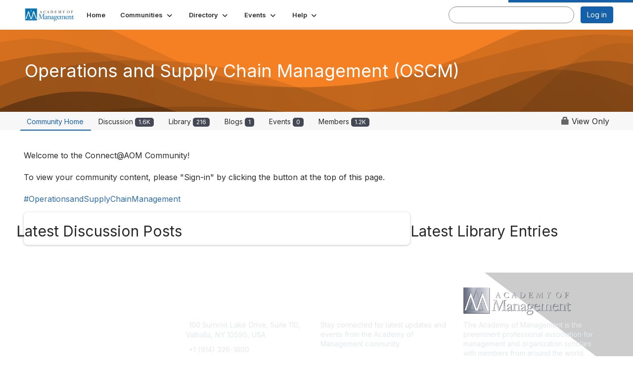

--- FILE ---
content_type: text/html; charset=utf-8
request_url: https://connect.aom.org/communities/community-home?CommunityKey=a6ede3d3-269f-49bf-9dcf-3e06ebe1d133&ReturnUrl=%2Foscm%2Fcommunity-view%2Fourdiscussiongroup%3FMessageKey%3D0921f580-c666-4963-b629-bd8b5058c80d%26CommunityKey%3Da6ede3d3-269f-49bf-9dcf-3e06ebe1d133%26ReturnUrl%3D%252Foscm%252Fcommunity-view%252Fourdiscussiongroup%253FMessageKey%253Ddd0c2efa-c167-4c12-804f-4d82e2551cfa%2526CommunityKey%253Da6ede3d3-269f-49bf-9dcf-3e06ebe1d133
body_size: 47847
content:


<!DOCTYPE html>
<html lang="en">
<head id="Head1"><meta name="viewport" content="width=device-width, initial-scale=1.0" /><meta http-equiv="X-UA-Compatible" content="IE=edge" /><title>
	Operations and Supply Chain Management (OSCM) - Academy of Management
</title><meta name='audience' content='ALL' /><meta name='rating' content='General' /><meta name='distribution' content='Global, Worldwide' /><meta name='copyright' content='Higher Logic, LLC' /><meta name='content-language' content='EN' /><meta name='referrer' content='strict-origin-when-cross-origin' /><link href='https://oscm.aom.org/oscm/home' rel='canonical' /><link rel='SHORTCUT ICON' href='https://higherlogicdownload.s3.amazonaws.com/AOM/b7e48367-7adf-4cd5-bf02-bf88352910e7/UploadedImages/aomicon.png' type='image/png' /><link type='text/css' rel='stylesheet' href='https://fonts.googleapis.com/css2?family=Inter:wght@300;400;600;800'/><link type="text/css" rel="stylesheet" href="https://d3uf7shreuzboy.cloudfront.net/WebRoot/stable/Ribbit/Ribbit~main.bundle.47bbf7d39590ecc4cc03.hash.css"/><link href='https://d2x5ku95bkycr3.cloudfront.net/HigherLogic/Font-Awesome/7.1.0-pro/css/all.min.css' type='text/css' rel='stylesheet' /><link rel="stylesheet" href="https://cdnjs.cloudflare.com/ajax/libs/prism/1.24.1/themes/prism.min.css" integrity="sha512-tN7Ec6zAFaVSG3TpNAKtk4DOHNpSwKHxxrsiw4GHKESGPs5njn/0sMCUMl2svV4wo4BK/rCP7juYz+zx+l6oeQ==" crossorigin="anonymous" referrerpolicy="no-referrer" /><link href='https://d2x5ku95bkycr3.cloudfront.net/HigherLogic/bootstrap/3.4.1/css/bootstrap.min.css' rel='stylesheet' /><link type='text/css' rel='stylesheet' href='https://d3uf7shreuzboy.cloudfront.net/WebRoot/stable/Desktop/Bundles/Desktop_bundle.min.339fbc5a533c58b3fed8d31bf771f1b7fc5ebc6d.hash.css'/><link href='https://d2x5ku95bkycr3.cloudfront.net/HigherLogic/jquery/jquery-ui-1.13.3.min.css' type='text/css' rel='stylesheet' /><link href='https://d132x6oi8ychic.cloudfront.net/higherlogic/microsite/generatecss/0b11a09b-228a-47b8-829c-54650f2c9577/54672b69-1b6c-49f0-8789-59980fd2391e/639045810458300000/34' type='text/css' rel='stylesheet' /><link type='text/css' rel='stylesheet' href='https://fonts.googleapis.com/css2?family=Lora' /><link type='text/css' rel='stylesheet' href='https://fonts.googleapis.com/css2?family=Sora' /><link type='text/css' rel='stylesheet' href='https://fonts.googleapis.com/css2?family=DM+Sans:ital,opsz,wght@0,9..40,100..1000;1,9..40,100..1000&family=Lora:ital,wght@0,400..700;1,400..700&family=Sora:wght@100..800&display=swap' /><script type='text/javascript' src='https://d2x5ku95bkycr3.cloudfront.net/HigherLogic/JavaScript/promise-fetch-polyfill.js'></script><script type='text/javascript' src='https://d2x5ku95bkycr3.cloudfront.net/HigherLogic/JavaScript/systemjs/3.1.6/system.min.js'></script><script type='systemjs-importmap' src='/HigherLogic/JavaScript/importmapping-cdn.json?639050451904084147'></script><script type='text/javascript' src='https://d2x5ku95bkycr3.cloudfront.net/HigherLogic/jquery/jquery-3.7.1.min.js'></script><script src='https://d2x5ku95bkycr3.cloudfront.net/HigherLogic/jquery/jquery-migrate-3.5.2.min.js'></script><script type='text/javascript' src='https://d2x5ku95bkycr3.cloudfront.net/HigherLogic/jquery/jquery-ui-1.13.3.min.js'></script>
                <script>
                    window.i18nConfig = {
                        initialLanguage: 'en',
                        i18nPaths: {"i18n/js-en.json":"https://d3uf7shreuzboy.cloudfront.net/WebRoot/stable/i18n/js-en.8e6ae1fa.json","i18n/js-es.json":"https://d3uf7shreuzboy.cloudfront.net/WebRoot/stable/i18n/js-es.5d1b99dc.json","i18n/js-fr.json":"https://d3uf7shreuzboy.cloudfront.net/WebRoot/stable/i18n/js-fr.82c96ebd.json","i18n/react-en.json":"https://d3uf7shreuzboy.cloudfront.net/WebRoot/stable/i18n/react-en.e08fef57.json","i18n/react-es.json":"https://d3uf7shreuzboy.cloudfront.net/WebRoot/stable/i18n/react-es.3cde489d.json","i18n/react-fr.json":"https://d3uf7shreuzboy.cloudfront.net/WebRoot/stable/i18n/react-fr.3042e06c.json"}
                    };
                </script><script src='https://d3uf7shreuzboy.cloudfront.net/WebRoot/stable/i18n/index.4feee858.js'></script><script src='https://d2x5ku95bkycr3.cloudfront.net/HigherLogic/bootstrap/3.4.1/js/bootstrap.min.js'></script><script src='https://d3uf7shreuzboy.cloudfront.net/WebRoot/stable/Ribbit/Ribbit~main.bundle.d123a1134e3a0801db9f.hash.js'></script><script type='text/javascript'>var higherlogic_crestApi_origin = 'https://api.connectedcommunity.org'</script><script type='text/javascript' src='/HigherLogic/CORS/easyXDM/easyXDM.Min.js'></script><script src="https://cdnjs.cloudflare.com/ajax/libs/prism/1.24.1/prism.min.js" integrity="sha512-axJX7DJduStuBB8ePC8ryGzacZPr3rdLaIDZitiEgWWk2gsXxEFlm4UW0iNzj2h3wp5mOylgHAzBzM4nRSvTZA==" crossorigin="anonymous" referrerpolicy="no-referrer"></script><script src="https://cdnjs.cloudflare.com/ajax/libs/prism/1.24.1/plugins/autoloader/prism-autoloader.min.js" integrity="sha512-xCfKr8zIONbip3Q1XG/u5x40hoJ0/DtP1bxyMEi0GWzUFoUffE+Dfw1Br8j55RRt9qG7bGKsh+4tSb1CvFHPSA==" crossorigin="anonymous" referrerpolicy="no-referrer"></script><script type='text/javascript' src='https://d3uf7shreuzboy.cloudfront.net/WebRoot/stable/Desktop/Bundles/Desktop_bundle.min.e5bfc8151331c30e036d8a88d12ea5363c3e2a03.hash.js'></script><meta property="og:type" content="website"><script>window.CDN_PATH = 'https://d3uf7shreuzboy.cloudfront.net'</script><script>var filestackUrl = 'https://static.filestackapi.com/filestack-js/3.28.0/filestack.min.js'; var filestackUrlIE11 = 'https://d2x5ku95bkycr3.cloudfront.net/HigherLogic/JavaScript/filestack.ie11.min.js';</script><!-- Google Tag Manager --><script>(function(w,d,s,l,i){w[l]=w[l]||[];w[l].push({'gtm.start': new Date().getTime(),event:'gtm.js'});var f=d.getElementsByTagName(s)[0],j=d.createElement(s),dl=l!='dataLayer'?'&l='+l:'';j.async=true;j.src='//www.googletagmanager.com/gtm.js?id='+i+dl;f.parentNode.insertBefore(j,f);})(window,document,'script','dataLayer','GTM-T6C5DB');</script><!-- End Google Tag Manager --><!-- Google Tag Manager --><script>(function(w,d,s,l,i){w[l]=w[l]||[];w[l].push({'gtm.start': new Date().getTime(),event:'gtm.js'});var f=d.getElementsByTagName(s)[0],j=d.createElement(s),dl=l!='dataLayer'?'&l='+l:'';j.async=true;j.src='//www.googletagmanager.com/gtm.js?id='+i+dl;f.parentNode.insertBefore(j,f);})(window,document,'script','dataLayer','GTM-T6C5DB');</script><!-- End Google Tag Manager --></head>
<body class="bodyBackground ribbit groupdetails interior  community-pages">
	<!-- Google Tag Manager (noscript) --><noscript><iframe src="//www.googletagmanager.com/ns.html?id=GTM-T6C5DB" height="0" width="0" style="display:none;visibility:hidden"></iframe></noscript><!-- End Google Tag Manager (noscript) --><!-- Google Tag Manager (noscript) --><noscript><iframe src="//www.googletagmanager.com/ns.html?id=GTM-T6C5DB" height="0" width="0" style="display:none;visibility:hidden"></iframe></noscript><!-- End Google Tag Manager (noscript) -->
	
    
    

	
	

	<div id="MembershipWebsiteAlertContainer" class="row">
	
		<span id="MembershipExpirationReminder_d7201c23c75d4edc92b2706cc9b6e755"></span>

<script>
    (function () {
        var renderBBL = function () {
            window.renderReactDynamic(['WebsiteAlert', 'MembershipExpirationReminder_d7201c23c75d4edc92b2706cc9b6e755', {
                alertClass: '',
                linkText: '',
                linkUrl: '',
                text: '',
                isInAuxMenu: 'True',
                showLink: false,
                visible: false
            }]);
        };

        if (window.renderReactDynamic) {
            renderBBL();
        } else {
            window.addEventListener('DOMContentLoaded', renderBBL);
        }
    })()
</script>

    
</div>

	<div id="MPOuterMost" class="container  full ">
		<form method="post" action="./community-home?CommunityKey=a6ede3d3-269f-49bf-9dcf-3e06ebe1d133&amp;ReturnUrl=%2foscm%2fcommunity-view%2fourdiscussiongroup%3fMessageKey%3d0921f580-c666-4963-b629-bd8b5058c80d%26CommunityKey%3da6ede3d3-269f-49bf-9dcf-3e06ebe1d133%26ReturnUrl%3d%252Foscm%252Fcommunity-view%252Fourdiscussiongroup%253FMessageKey%253Ddd0c2efa-c167-4c12-804f-4d82e2551cfa%2526CommunityKey%253Da6ede3d3-269f-49bf-9dcf-3e06ebe1d133" onsubmit="javascript:return WebForm_OnSubmit();" id="MasterPageForm" class="form">
<div class="aspNetHidden">
<input type="hidden" name="ScriptManager1_TSM" id="ScriptManager1_TSM" value="" />
<input type="hidden" name="StyleSheetManager1_TSSM" id="StyleSheetManager1_TSSM" value="" />
<input type="hidden" name="__EVENTTARGET" id="__EVENTTARGET" value="" />
<input type="hidden" name="__EVENTARGUMENT" id="__EVENTARGUMENT" value="" />
<input type="hidden" name="__VIEWSTATE" id="__VIEWSTATE" value="CfDJ8JEeYMBcyppAjyU+qyW/thQnweLX1zTr+iJWXLZYOFOPL7XSFe9Ex42NhxgfSj/c+r3KTbfAXMiOn7cIA/UYZ4AOFQCwxkFfmHaPC7C9rvf7EU6O8an6ewF9NViOkGiR+1Vds3M4NH4auHc55b/nS/Qr/[base64]/GlbHbg/R7dGOKU/VQuk+Cbbt7LUtY4X8e0imtRIiAXAY9qPFOz5LYBLlhDA8+0vSXZnnYyaqodN0NpvjsQLrEarEOPP7YOZ8KBcZuIiSRWw+56JiHobn/MYegvGquyqvEdhBzYqdxKEUBrYuG4w5iwCKHIj70+od6S+4jtnvDWKqvNw1IFG2tghzfKXXI+vd2Bn5ZGWWDNM1kIBYi0YkAyrxy67OQzXHbP3qPZK3XL764jSTWfaMfj/1k/j2+jNfRS1TAjyVjsBMEf+OOpXGdR+WfR3K6QtlmDT0s3N4xHSRIBax6J4MgwRE/qmJG4nnKl36WjEi7kU0bgRtxy4qSjHq0iIWUPrZA5DhrMXRAO9nmcyVBFxcwIY01t0Q3D0XwMLL4ZV5b0gz4nkTMMFCA4LuvPe49oU/UJBLbvPRKV2u8RDyzR6WqEal3yY2mHDpNf/PYc+k2mSvDo6rOFruFofmyUZpQbw9L/9R0PDwVyjSfyLBrosgf8qoz/L0V0WmJyhRi01Nv9DotaDliAMHMrWJLY1hhUdbgehN1MO/DmRlgDtGL4a9lIXdQQ0yenAJt/NDwUGX8T6+aaK3LPpm1w5ZQKHze64pCNNvq+mkn4+aL9G6KvO0olGj8wm8lqNfVhFN22E6F87E5E024X/RIMde8Fz/hnSxAzYZZx/TDwJvG5akvGHNbiTIAzPY9X7rZc7jQ7wEdGmIuzYc8TNICv22h0CeJ8dF4Mxp7hxZcKp6zBL3YeX/DNgSKhsRexeXC4Y2VL03Nn9qAMFMQQ5ZtG+itdpeHaZR+44Q03jiyq7XqBFyDxRsvdHkod3IU4DDnLXyrFOxYX4g4dGjvKY+zMPMuXoqfK7T2FV6ze4/726iRk4gfEgam/Dkzylf/zW/10VQYC18Ctu5vH/i63IPk85W/SQi3jDr/pjrSUHERElEPlzGYtcR2g9yvVSyzLQgePF0/zbqVQdPkA46wsqbs92g6R92rW9rciQ4RkUNTTUBx4qZkHGIyWl9BWrqOCbwtlEj6gzw2enb3IyNkdqUTpfEwE/Ij/obIm5j6DB351e3vIO3dHQbLNfu793cp7FzUMm8ihpW2n3obN7aPorm6RItU+Xl9OZNROZpEqRmBQNRL/2vCg+TtaaQON0CUSZksVtLA3DfKeA3bNZX4ZIZ1H7zhypX40NMjEaUhoOslv/gHei7Es27+OhKdtiZn1+cvK2f8qVlcNikjsiIMB03OAZwKpr3QzBT3gN+M5fWTKrEgmy3oEaAyWF9vq6+8t7J3nM0nyTtD/kKQ0yyu9UmvX6orFAnkUJ7hNPCpZ0N4/E5EienqTtlprfi8mGnI45+XSP7oVPX2KUcWFshLpmcoAUchB2BDO58h4aKeTQBf+RD/aMEhRh/lMkGloInz4zpupXKDIcVR5FTL/kTxvqh2gtr+vBnjItu6AdLapu3OC4il1RU8HQ4iJ6t6FDSPYYQJaIC1wvWX+cYcdAO2S/33bXuz1UIbqA9yRWJyNV5hJfkkrMUPZ2Eca4/0ddYeEOqzGxmSxHPDob8+K03gB59Drf/UDQPxYaNtrspzBqkbYXRosMlh8xMxRF0S2Q1W4e+8reBWGgzL8PNRfM/l2ufBRv2SHnd7+1apfGygvjqBL1WGBVHOPRPhsaXyhPDTcNXfgwSynyI1S9Su4iHqFxG4JRCg/sFKSsNvfXdfNcH+73eWVXrVWD9YayjFw3q7lFhO0DV4HyuYKkjlU6hFh2kjsuQlwwff/d1Uy2tBXwwIUI8xyOETklekIeo7Zsl85Ep0svZdsYwabTzd94tqyEYbpMzKzimCp9CMcI1CJ0f3EFSoa4q5er0YA+aMKCcH//g+GYAMYU1IJcZZXJzyIBfg2EpoyFKnXR0pxtVYE/JfTMSgflBSFM9w5X6iT/2scelp9XgW4znnhyFGg54EiinTnWVLbLoYaZZkEzYA9r6xG6dDVIpUDXpQAMEwqBfQt1jMT5iONnl57GAxipAy6AO4oWaTGCFiD0POjnU/kHpsp5BcZiAamkfW4LkowhPN4wV59ZABuvxTjMr2ch/tNTdpnOED1bVXx2w+84mqvsXfA9AvwjwTJwncNJ7JyK2C7hSz64WBjwWcUB3KD2k1YTLnlbrhPDaojGub9vMSvQQXAeAtt01vwkL0OsCmsapD/cnwn9/ayJ10bjHkA6l61APLeFoG5mn3a3Zo4k5zwdQiFzJVqXjqLdbJSlbpi8xi9hbIsbGmRDstKUbFpe1+hC9OVPjnwbDsYGVBkCwFMxTFhIAvSrU7GKOAiqV/[base64]/hCT9YY/lfouJFPwiyi4BCvFfbQeEvSFcO2o2bbQMWWB3HCTluPoIX8EuNIPMUzKkvyZ7u920Ey+MN9a2DTQaWt5VBQimH6d9lkWkvxIZtCf9ciArMIODen/DcuPXnu/jmHgA4hnuojV5Diw4W9wzhNehR/kymYbhZN+Y8kpCMdekRV//6xKCwMNB3YibMWY2UMz4KfLCqc5NUb2w6g57kr2itRXL919zMtLoeBjHPhziI6jYIJ47BFhvkA6oXDm791PyHfx92HNFg6Zmdki2FEszEYPMLWgSqdphNXAMRS3Q7ogXQ6HRftdSnCTKa6qmjdeaK8enrnPY0WV6qBhcHvTWa41uyhSZuRUMUWfRo85RJBV/+WG1eXWScnmPyLInUNldPEgEwr+4wDyffqCHK0KAMT4gaBdKtHu+grw5g+oetGT588PFhpzZ74Z0vxPkR0MCVrmBCZ2A2xnmmcwMLqyu8AStUP77JgzLUdOA82mYNmgumijopzh8inqhdvQprtjwHt+9/ZoP0EK1tEWcoJVSQvy+9KVRedw2HTUhE1cn2LNijLePVUMqsdI4I9SnHLR2DgUhRfDVHauIiK9m2H1bXa6L9Bs38EkShf1QWzAYlUPChrJv/v/4FahqwVB3c/UCMivSK//fp7TtQ84eXzrCpGKTOqCA4PsiW9yxqwh+c6dpeGucrnHPsyKy033cyBXTRQ//gTTM8jAtLxZ4TfCTvz2vCRdaEKIUXCljpTrkp6mESXAKa93ZtHDANzI7Y69UJoZMi1sQcfE2yCcORYQjThx3mrWfKzahM98pa06ic/bpbWCYar/ik6h7CoOmO9KsqQ7kGbuS/4tOYY5zD/[base64]/C5LjKsO/x0uOi5B7euBS0YnsSGAUjclKf6qmN1HxoHD5haM1+zXyfBrdRtFjo1KqMHt0tVf8sKhENKIpSm+OSu7VrJMYRfl8pXG2JXLfUbzx/RX5cMWIyyLl/dnsDVR+MzXsr2VBmp6R3iA/Up28dbJCx4Iwc+OfkxYMX3P0zGKCp/WMCeCD76+vq32O1kiVDAU1MW76kYjLqNIkGcfgKwKyYsMCOalKZV2bGoQQVpnVERuntx6xlQ/BDESu4ZcQSMacC6zzobxKMsditmCBk5Qz+zQZ/f119dxJ6E3HWzhzCTnTb71w/JoPHhbnZb6SURsqXK6wWv5PaJ0PwwQ5J0TQ7jo6jkIncj8RoLt8hOzyVX5OQ3lVOrBpWXH7Vw9W1T8C0B8Teh4cU4t9bPZ4idNKQeRtNA4ZG7d2y9ZdnbJ77QgtwJHGZFCSGP1NEFRv9Ee7NCMcYnlHczmW1lGfx7XQA1ocIAz7OAMIZ20+G3/SNKD/5Nd5hFYp2+jk/yrIprps1A1EC2FQBCAmc69CBltQWArF2BSsQPoH+YEkQBgf4nnOAra5TrGxrtQR3CUkVS2pCyauM56daxggVswokw19aU0s8VQQxqC+zqfAmBkXibszN+XGXLSYBNVr8ckBHcXE5I/L65UgXo6rs+0YmL2p9YiF9bjjs8DWI4nOEsLPosV2QOh+kIGrY1GKHbm8Qj19i10LYdlBjkZx6vIbw6MPoT6HLv0+LRsR1T+SKDx1I+A4nxBJ3m+hxvzPDnDUykbKiDOUX/He+KLBqmsTOi0GXIAOfuxLgTRIgzVN+0IdRIxvlCyl2/JIhaAJpHL4SJ+dH3OL+KwIcBSq8LF/tX/vwEYnyVY8UQM0FaTwTIdWjGqGvC1dUQHwgofQySgZC067t426gAZoYyrhgB5dB7JMDeDGyTr2k6pCfZ3Df/GAgdlJGTIR55tXUOSzBdfqDynIzsfoaYtigs1gS6MSRm1JibtvVnFOTdbxWyZcH2OaFwlTKcf/[base64]/IaoBKKfgGEbN8d0jasnQrpHS/kI5u7HpV3LaU+4cV/CJ5Kh03xP6+cE3vLjvpyIkQajmkGYOQ/kJEHmqLyny1xDXFEMNPe+bX//ZCANbGucGQiCjXHZOYTuhNgHTf46z/63in3ata/dLBCvIGjGIRkOVLoH+5pbvZXlw4UpBPhQVTYlXJSF/Cgw4TT/fJj8FTu/PkHGhumTkS2tnueH6Swip89maJrIi/wCCMOTrA1rrGkAhNCVJjwSIMqvP/v4I2i/Z79nC8x4EW9BaQ/LvZkOvcKURDeKGf++sytgAE6gUU7ZeNIelNp1aNe+Rjjt4FV1HO93B7JSKi/CNDATd7P37jJJxhYXOOPEX7jPQFudVyQgf4VAQLEy7XJa0EmAiqC3ozBdWwo19kmbFk5vsHjzO6iB95go/M8/UTHkpsyHOOtuxbjZ8bFF3qUFouG4jInYK/sTd6LeLW4PsdKMJB9oWlj0kJA5rmkOZSNzk9Q582FgaWUoDVR5tX/+VcyWgo0RyHLwbVHgE9Iu9VjA36Gj9DKl9BpiU4OAkQRVnXo1qFGUKPWEiFQpQ2b2TtDvXU1Ai5iabACioNU740P6hxNxbqx+DVEDcyL4hjPsDi4+nwn+CfNPe+reMPPnMpGhp/ORs6Uy42zuBJlDWhWQH59mc19osMY38WCk/WSJ7vD3DvErmS9Wi6ExhvRY2kLyrG8dW4jROel8C6crG3oPxkb4io3csfIWw8hr3zrIwMiICrdzn921+Gi7wkw8X6dGT+iC0oKw/Mb0/UIiFSivK0BQhE7Se4EjUd4NbWis/y5qBW8z+teKQPdYff5C0Pv9Vc2jJOalXzlvEpY7zs3iBsA6hafbks8JO8HHgI7DBfJEL+J7MKheDkUm8G6xN3eES1mXwewYsTlwITFdngVSzxemp+FSzcSynsJMpdePYVI36nWQ7+lYpKvSi9z6r9lYBcr/780uwtgzY+uuxTw/BlgWv2WAtP7HVtAR1IcZP1S2ty4EmM1veL1FZPSF/KXT3JDHq02P74SdNCirk9UVjcdrRJPefuRARrU9La+KwEBDx5Q62TUrt/+UsBr5dIZjbMjPSsTqDuFhIz9qssW/o1/gHNkgv/eCjPV/U12XUelmN3bkBoIltH+Ac020N2U3/q+BQcYa1MF6CbijGazX+uQ8Cvsc6pLZHbIW2Xag6FpXQ+la3AV/kwmlUSWyTUHBGiXEZt4wIeT+jtL7unSodcyaaCdm5EfAwbQc44ZAHwXKYVDSl81xdFipzc525zcg9QdGtsbmadvsKk9Htnuh/2NzWlDPb7W/tJ1hgYxje/hUDJrfrF82sTcI99F0o0ayZP9YTFBYm4kzoTDPfFBShpZepxrVdhOaQ56eqFiymOvwZQglI9owWhfRMhYtgyTAALRwQVHAlPv2Rq2BawZBRJD/a2dJUVtHvgeFmy7kou4L380jDuAOrNGLuJXXVIIPIa4XrcEyhkb9tHVGhiNNL0SeyIFFULgrwTmqpnwtopNEVPtuLCpP/O5OqnAJF/lXSXPATNWdUCke4+kDLpEWeVL9I/WwQe49skr+Ci+UnHeZ2rmv5IVsxVFWNy2wDiXaBGblbXJX+9rHGZIqpfWtLOOYumLdLeweCm3lluK1CD6Y1OE2YCDT8QfzZIbEmokMaJLQNdtojbKvYDBzf4XRHyJnWDgb8geNXgyMFATWAxFlVI8mDLzUA2J+fremjLNfril93Ces/I4PZl4v+FIJZWv6uYgTUofxc2lf15NJ8vZBrHQfpFPgRgOAJiPAv6GhnBTqINaOjfeqfxMJUgJhykfgHiVDxZ2Nng0MXDMMXLJzucqcaXp2n9Qa0vF34z/kitTsSohQT7AwAt1t5YKmvFKAq2IiBb+QU5zT8QPsVWOEw9lZZV0CrzVaIIO0xBRDPeNMJycfoExJUiV8VoVXNPdoxkrx8mR1OL4WGvuuVRTyyFE9el91vN9Q0x5SA44r2d22RKOjFeE6Khbt3BQOYkKdNAwb8tkx89cDA+c1GMtD7PRSW5Mu9xwU/[base64]/bMOseX1rhI+vs1ey9ca4gTd91tiVX+7DwAfNRC6A5fJ4BeGcrVzgDO0deHeMr4/SMf2eohTY+g+rpPsEz5wU3RL1BNlSfNn/7U1XaD3kc/7MxFyG2MV4ernDo9aTblfe8mOD/DeoWKcW80Dy+8kCwVv/5C5jcGIRV6Z+ImyDbHwBfkYNZNGCIxbyLuUIkRgwhKuICu2/R49hKcLmWE3wwgeC4pv3Wsoe+oPOInBLuDN26wF58s1svhHf8kRJmIbHaMihveqSFx5dMBu4xAMw3ZSh3vgxjksTliiwlyi/bwD9gDQ8SKLfBubtXhUqtXsnRzdcP0WZ419KYWIY7Xle7EK15IEpJnmQpyn7PekP3QG9NDzggAZBDIuXblQmVIWT/oTSgAncbSLFehmhWb0pxzM8StUaVMl9y9uj27W0Vho/LPpqaxu8JaR0SiDtGW/9QNrWZbvROjmez3BOsv2o1MPlJuKgq5sf5gHwMypmihT4F4dKnd825dmDL5pH5MdhrJt22IcaujkRWFSl90cy7eY5In7t6uPCMzzTzjZ2X7gi7glkVUxRobqJx4qRV1kG4gmisUbfQR2qhNGtPFXM5KWvLLqCmYSdGOEEGXk0bx51oxvkkOlZ2W+7Lh/KOEyGfV9DJKH3ncQ5aokRsStR++72wPoQWys7KAWFV3r6KqV/5R1tAjJS+E0P7NNTd5LreWWs/xiQzjD6B25SpfsxNAzmHerZqTuwVWCDGGNRs9mMXZioe/IQW5MQ+HldXciJpWDidsqyW+MQ4I64PweeYFrtIzutUAKvDdCGDXyv33lkzgx4TjfyYAps+AKaqoCK6hepMN/17jt/3o4gVAZoRt5Zg+rBN4ZD52+fOSWc/ve//Etm0vxZUyaM6qPrHVvkGzOwCvroDxQDZ2QzpPHYDV+apyE3AGH7k8SC9OQJxlDu7vIO+sV0ch3/f5wwRMVWXzUpUcBRR0lK6yMdrjUpnEqqfwGqwP67CDdse2caUt6/Fa+9X0Zo+0NyxiigozV8QBOiEc/pcalPJAPArBKFnQb4N183iQUhkx6y1p8hgHeETwh5mxigCFhAWR4qliN0meO2djtzTIhhKy5uqR1EElQqu9v3ZRAIcyfsnwkFrZ/DG/58xEGo31Zvp9Yz4rbKUUXSeNpsp4ChbLX3uAYY5eezcfb0fYMhOl8snsaBRFAGvVRkJn91li/xt3Mqno6BS9Ma6iWTA+908BvX6StvLiiPzEpzM3QkC1g/Mw++adg9X+mhxxYQ34NhEei9hhebnk7Vs3B0uvC91AvX2IxMjJbvSLzAP+HZX/LiMS1o/1UHcDzQMhkFxUaZarjUoi2bBwNa3IOn3/S2jTzZvDkD/[base64]//9Fs8MSFPWyzvxD9pdBSRtF93vA8j+seZjaj6DTFhMz/Iwzv27UEm9jB/yfs9nLgd1wG6fynmsay1lj3kgDZUd6WpYVd2CqzBE4txQxWLxeKui8vaMfeIqkZrTCZVH/B2Du9NDLpLuiXe9OdjeKQyMVhXyX+nwzUa/GTfyVIlAUOMy1CoW1PsUsKzCxGdt+lBezbdDw4VU8dCgVMP2tBYXA2pxS9XanIll90r6aPmyx9lv2xlEEK2ixUu+Qs507CVk0TTtvAjLMqk0Orw4SQIPzMf/uipSesYjDdo4W+kV17OVw5Kny+HQrhVrz0H33pue+CIXWc4ShczFrvMlygb9NVXi7dejsNGiL0obAp+3GKPptUWD8fMWmkz9UJIM+71G9PzcycbevHbPkXlkqL+8ry5xu7JHhXTZw6E3lmNZSxqDBx4VOKJhtMetmY6tK4a28M75id3/XuqNPmfKjToJetyJtAegW7tgjkxr3aJXxfhc/[base64]/YjaPDqQ+wL0hkKjYepf7ozzak0c0ZyNKrRawdulVnJFfd29IBnLQ06pOK6LLMOLJgN71XFqnQthGqahWTYGMwgwVcDALVWbAnAQl8VfG2I6S2F3ZiafjudGR9NuCAW4UCuqUclfCp08ZBXI45aWn4liK+9SfTClShMsdHhZ/RLeiopaLo+ILD4VYQMhTRuxxfY2wPUhikNI3cB5+0UXxGYpO9+j+v2oMF2G48jmpNdorBbzJk3oU7aUQ/W+JtjOtk7okLsn+UrzAcJSrW185aL3WBx2eRw+CcNqGpskSaWq6K4SZWltRv75//4tEpWYyeoexkSiY1ybaoAnvoU+zmQ7Zr5HHP9T7rQ/FNXQQQJ9E/scOFGo9HohfKX4nI+sYsd41fLC7P9Ne9WwItJX9VgEbKiVMjKFPcmX+az+TJ1DLRq10IFyNee/HiD00MiwAuZBE699p30qCSGKa2z5o5yWQqtSTNWrGMksB44ak93laOqMdTHC20y4MxsLIXcf8jDdaZrIwr3Ed3431RRjHv6GGu2lwL+jTfyaLFYyiadTDJkiUUlKc30kCKn/aOlSJ4k6/WOCNKEQVDE9OEpbxuEL7IclGboPueTKp+gpux1YgvwaTGCT9l57gnHaKedazfHc+xCky1NXQGsizNiUo50IteDZErvijNb1MyiwfGMh1vCKTYwaq+6eP4+WINYQP44tFpN0i8hekX6+CkzscwSVv6zdLFitXkTbFkXOBfS6Fs7y+cupTmVEC3C/P/fSfVozdv5hMTFt1hHeqePiFZd0AhYLuzlB0ROx5ySnyXA6cLmWPS3bFtvLjPoaOPXYCm8QxvEId/21wFg9ur4zwY0rz8cXBC00nC17HNSL4VDNNpEhjoHfIvHKJhHa+/NrZKw+sVWVHym/wJocknH1GQwsXm34ZrYKk2NxWpeqQ72Bsc5NPi88liZGspZ3+Ti3Kh0DHen4JfqK/KFJBjNiQKDbt7cJEyckpDA6mSk4oHA+dHHzzaZrvyJ9mNE0yWuBIIbegeqIEXWCg8rlc/eTZGOiAEao3YS9iVT237efkUMEiVhoymmXGV8IF2E4Xq2ZzlQcUAtswgsfmjIJlxOMxpUrlvKgIq2SxtFLFTvm8bNe8n7OBSfxbMT6mcE9l4RmvOM+HpeZWeqP/70xC2VRaysevie7C/bFjbO0gvKfAIAAyBtpNygqQhnxWfvIGpc/iF/Uw5PqC/ZpX0LylFr88VhGCxsstd4IKHFwX8ZKGharFJwZZHu49RqCtm5kFmAUJWh9/dxh1XKAIGP1X4Kn7bS4se7yGLh2Ezyd9MZ1c12ZXqPLFf/VRVPZ863APcI27zPl46b8v4e/6fdm2+lbeTQg5aJwRhwKSkqavQG+/gJdmtdbLrC74MdvHjO6lTfB3UXedNoM4AIrIvt8nYdT5FXmDEL2CizowP+UqsroOuMyO1BgwwyoeDfRvl2OS/yrt06B3HCAdzFWowPmB2nyu1JQT5vmATxLU4K0W3xGQp/O/ckrBWmiGYzmN/9LQpPPPxoAdCzu2gWIHyCrFmh7aGJ5C/+NCykXzC4t8y08gGc7/phrOAZqtOCbiOmbeqBZIo6COC1Sm3p6eVszeEKfkQkTuuEqLodOsSDwkDpSXWI1XHSFfaMA7TRbmOzZdB9X2F7Qu+PW6LfS8qWIA6e0kSJpW8WDbDsPWmrk6aT8akhqAVeOcpZgT1MfUhc/2O6OVLFYV/aRkJLBcAkMGI0FC9qSvK4UTNZbrR87zoF5qj+MaUWwjgZU1W1ntv+X2XrYaqT5H7Gfh/8yYwR8jZuiDxLC9NyykE2brUcDiCcfTatvdIyY4XLZV5qgNG2xWRzIM5ClQ3zvf5iNp+KNMoRuUL29TQmpyZUASZetlV62iFtVR579dYDozOoqETG296ItrrsfRf/aiQgagiadMyeaUb3Ej5Y2qHg8fWHIA0J2Ork0uSt1Rf5nD2UlOa9ZM4Iri0IrXxj1zm5zH3BhKqiioTFrEk+du3D/EGqbfe6+bee8CNJDkU8vd+fXU7xr2nUy+wvlxoAAV9b99AHQb+fVo0GDklk/ANam/ZI4MVGQPp+qvrVdl8DQ/dsE27wIZK1JufVQLMD1ZgCPvXlZMnieFR9Wk1xrd77Y4HFNu5HoI5CalMQ7qKIcot8SvWj3PdruZE/stmNzHOszmKTlmYWQuR4q+bYISwcK/lvGsKex2uDj2eiaRHMcTQzout4WJfAmkxR0CHWdhXITIhP7KQ8PUpv7sHYdlFBMp4ZzS3IyuEZWULcE0RFdy9ZNZvb/kfxiOfq8478CWc1Ltfzw8W4bm9edW9BsOxKHBm5mKbcLOLe6a9Vgy3D32/w4rjt9MmrrFX/ACGLET0QfXYdym2u9Pv6HgNwF9uxoqU5MPqV9RtBJs0es67Vc6P4KnnQXarJKMgltGxO5SUBaIx3H2VvCfDNX4UtzL2faKGe4Lhrf37G7eAt7t86WinoCOSyNw5TatYd0ZW1tpq2+gRtvNEhdEKNBIFI4DDxSRbh1n796ZdLR2kvEg36XYCLAkJ/+xpkRmMb+Y23A16wN+QvzMy7FnPFpP1fnGaP2LHUx+3F6887MaB8FosyQJCz/WrnkQGatRL27yQZD7qojJLjZCZTfBhK1nnngg9nflFaNz6qhKe9A5YT/4m3V+MSX8zAnnSCUG7PkLln0q6DurCTiGR3atmYUgZ3sw5h9NWweS1tntfnUT+xCXtbELyTioDKDEY6Pm4YqlxXBqLsfnccKqjtGOIN+sX/3Lx9vwJFlvgSfjC+7AopndudZuSFHPI/bV9lb5qLH8sdMIteiKlDBV/StQU2uHB1fpjpWb8/Y4fRWzB6ZAzQ+ZoQbfCC1p3moaggGJA7Mo+bjuu5XlLvglArnaZYuMY9UtfnAPR4jL1MDyrN/TBtvYGCsw5Qgv6tSVhFEGIptystYucHzJc6UXQUkH3L1YxeQNEdDOYrpHlM//34bIQMDcvW8i2+MPMWTeH8BqNRk1ifz0fF8cWdXzWW4lhCcC9EYC/VPJA+GC/7tg3S1VdSqmdX4dJne9YCCSDxrrTy1tETyUWb41PDo7lZBDf4I6NVPeiEjUzUxuvXASTV5dUj/FCjn4ephxZJ+Om3Dt7lVNBILuATV2Sgoih8FHpTHBoWHrviywEFSTDFz+4jEgFf8U5dbWuQGh7ztMfBBGHlDYNjixY9rxTXCzH2gbvIFUvJHmIFjfCA/sb6BGjC1O11FNeD4B7oYSEpG3EthsrxYhus4knIoAX3zVARmDB2/bqGBXuyNFX8JVatdd9rTqhHrZ6DMeuQ68TImhz2J6IA9yhQoM32IkaGf+GyaxkhF3swh8rMEBi6lrtsEgQn7+BgU46arwcSmk5FLBd3IZ//jFJHrUrDFTqO2XljTADGXlUWVGJ5q3sY3yvL0CvzlB1m+suCTOZNnm2N7CqGIOCmdNgTM0TZfnUDZqg66JOxNVt3BsrhHVKAdUGb101rCEZdGl5NYb8uVVJNDiyx0tDAv+Ua/++yErRW7wci69ifInb1l9pHig2RrodjpUyYO5U9xrN8yY9hV0RsOuNfaqQtOOqQ91cCDunZI8camqCLJ6XVfXA+cP7ri9BGDpXJtSZsrMPHS14gDyWEMv5sfk4+dzTis9sk5MxHGl/ZPJdhwpTSNh8/HrhP8QetImo+sRSNoR5rComUimMpiHiySUZsJAWVKYJYmSfWGmWn42fpB1nqXQOB9q4d64M5xOiZqMvbvghl+LjYa53FjKw6/LkJ6NeZMMTvEVv5dvp2quehBxFKtZwTt2v+VwJliXjh+Edi64X7rsNwM7Eaimwwfd5cgykywh0ILct2B97+/0MU8zoQZgMUyC4zaThIdAteSGCFFaLlEg9XVtl6lVDnyLZ7LPg11yBvVwmZu580KSvKF+k3Al+a03MZTcXnHIOfsKZs4jHJOD7HPWLPGSC6SHLEhhmLIAyOgV+qmQ4qTixApsHfIVcX0dUmBY2yzIJlXojDwdNYKyNWykAWB2+/DBu+NWxMNFq0i3Mf0OEpWSV7NF0C/cnBPNTn6F5nAmaHkBFXK27Y8iimsQE5xRX/3Snrwymx7LL+zx9rzCu8cFvnNpDYGxCcpOEP04iKBiTjtrTY2feGRGaeCODIjNbku+yGCVbxs8HUyKop8gOuROYxhkF2CTewqJDaz4a2sTUV5H9KBpSxmnJgGVUSqDr4PwhzTam8cFALZBjSDOpcnWJoTC2CfjN1wJKyDvJvoKIQl1vDQjVkw7xJR8G+65j9vdNNCo/CQXGyG2w+eL6g3fAWPRayi6zclMfNcJGbXsfDBoxd+0yvCnRXpxYspd3J/YBC92hez7kBs3cq3zngPFImwFX4U8sDyQhqwy+w0jngSw9kzEluOaHn+DQhaStRtAOmP/aCVQz8iDPskIKEKp1IH/TC9dXrGnSF9bvPV3Nq6370Ivz4KlUj+5GGoFrmttRxLMg1YllKw8m2zqb4D1AaRvAi/TQTTSa3t6548UPjFTQ+egICoFUGZTwHSlMs42gDzgaJOp9l43Jfa9Y8wu6Bkyj0CPBwl8E3FlTiICtVRSYZyNTQ0f0+nBY+Uxn/hUqKyW+ihd42a4VmFBynzUMBT4wJnO3yDwTItQTojTmC8Bb4uthx9MiYOkW6WT+wy5P76Qwcuu0p0I4dTeLbtBMV7mJuWp9dbo705BtKpbCE5r5u8LVVKTDK9YdYMB05hzsJs2XHus1GJYtrcNaftx6zgE1hKKwI/bRWYXU/ITtRcJH/mlo5bYm9aVbxnOGgELLFb0+SrQlEL1a0xQMSIe9qms+9KuXSu+/4aZlOQ13D4sc8KPJjsa9NRgorgSiAMC5Hd+mSWDcJkk44ADtII+Bb7uA7TjRkP912HWCeiX2VpmUf+2OZlHW159gtnLn2uZumkP9vUdJ3DSJ/DUANbxOdGWXWuipFCRjz/IqUmVS2+rq7iZjhZdmL4/HCrpFVS9b9KI7gI3kJpOb18fvLIilp9e1YAUhMxWFnYbSLHqY0O+u499Lk584uNXcnoO4fDqKwZWeZNKZRtmgCO3uIKTiV4YupobNnsCq0HNdIDXQCFbwuH8N3dXp4sYW/Nu1SPZr6W6ynfrQjBFJTkY8uM8W8X0klmHGpOIn7PzS0OkFJp/w5A7vMKPvvF9FOkCIzahtjRF1ODAoGOaluiBXynoDiCRwKAuDojJ8tMuqflyxheGX45LXMPtKJo4Xr5qRpdP3nYemkOtg06nlH4sDOuuDS/9H7NXpB2sD3/[base64]/NnLRB6wesTFBsEV5aMbSRwvXZv9LDCFyJFBpfb9e0B0sZszbFy+6yeTNpaD5H1FNvGL2JZTo1OWJ4qJm+6N7idkhxEbrfS/v7Dobhgw1Ft3H4rOx5UvbRxlqeMU/XMJicnE0c87FPXOs+2RM8epi0F4JQ6+0mjwaZAenjuzUBjFX1H/29hsdbJ/raQETQrdh1NOIQZuHaZyvePFKit86jBd5ZIfFIwCsQGMERIx7dKGdnZV1uff+g0NnqbK5/VarzNnENa1iaGXpZDvIc+1y1kfF+ijOc7iuD4TnvL3YGLO0icJ/ESdc0mEu3jNGqzEvVYe05VFulPWqy0p/OqEtkCQyZ9NMBoo3sOlhTmtrSUgFCKYjy3XXoAnJnEQxsDBFy/BGbWFpnzcIZxwG6nNgKR6l90TsiZwfFIcwIG2iZ/RRntonKaQEpIw85J6rHcLgkABrcmDEYbXEg0OQI0HfKBIS6G4vumlAfrLoN4lnuhLMuLonWPjyayZjwuu47cB9cBZdvJiPJBUMYhVYItknGJuJaV9s3q1LwS2iX1bjCFgfw80w2/npE1nzAMqXmrlf4c3yAFq3rN96+P70IcYHsV1Xkr5mIpAihw2kQMATxhglZRs3C0APQ/WNV+/Q7l3TzmUmXklK6ETm7e8InqLqlNoCavxvMzSfjwWR0b+6f+Fplk2pDDXb7l5AImA3SEZ3f4w1ikijipqr4xA/[base64]/dNHkOh04lvwy8dYKB5drMHZugrHsVSZ+OYq+ENo4CYGqE044Oys+YtyqnhS53u4NHQ/h8cFhW7meQJHEfoD4s78JqWykka1R8FrW9K9NtUSt7E2eXFHIwsA54X2G1p96fCHqpYYgdVkUyT7geTGnx8GEHhHhtQZ8pNWLpW3Wl7Ps1GmAOxsx/9s3PCH5wWD3P2x4GPjBuUvqhuLg2wYWd3PXjAMjgA8oq3ijyDBYlzxaggBXE67hCWYAG74dQLW6yX4ZqZ2WaSNH7v9y52BwCkuPZCIWySlCUT41M69eSbS3d8DHGLu9b/cc2VFRQPX6cSsNkcPxqho8YAuXvucMN2g9z0kuaCyDnX79Vo0L0qK4z8HG6BOhamaTbjv66o9uLNBISd3NCxyfRkbjX/O6H/9Yv9m/kghUx9JTxMQ/XUlXcXLQnbwq9IqceGBDYFIs+zLXv9R/2dYRQjtL5pqTTM7T4uYoAWW5OOrrX7XlRfuhntuA2UV59b6yOysONQFggn45sG9Fm/MzZwvi3jo7//KXBX6W6CvfJ/gWHok2qWX+s6oc2TSUHMXYHXh7EfhmXybqHDCKxW9N/0SmBkmKqJzxxJmiZvUcH225CqCdZ6REoadPiAkefUHm12rJn9SWJK5bVPKpQvDh5xABE1ZtdxU8rODpWuSSZEuku5ijwTVj0uYALzkP8Z65ctgrFdgiKE9ZojY51crj3H48XFKaZ6/1Xai1FbDPd4skdt21VvCjZGQojme674pcGJF+BGQNwofz/x8QRo1WDx2jrDKSe/J0D6/[base64]/yh/l66A0UU2/iTsobU1vRU7LwW3nGQzq2dQjKAFXNNAShI5h1nDjCVc7v7zHnaUvEOZwkwunpS0WQYw0WMKy/1HWc9j5sMOLDwr/[base64]/xVcQZ2xlrb8L1dfIKDikGoDOgJs6W2/quhnEZU1BzxdODVEhJQGr1zQwjgmx8Lkw9MKjx2Pyf84wAIogXg1RnENZZy0BKZ7entZSUMPNR5lkT2HmfZiiC03f5RUkJmxIqIO3PpTZZYT7hOrGpjNBIDzzIsI89+m7uOsA0rUOLg+67d2+/7NNrJKeocIoPU/VnC1EANmDneE0nrkndZ/+5/SSDXWHNhUzhTNwABjRGFekOWZZt/yXLP+Xg2LdPKl10x4bpjYVN1p8C95fSmfhKh5pOy/36TjJt+7ZNrBv4YLZEeXA9pWJx202G1dw4WSC00K9ZOCzgKa24wluoxTS6JWm35Pq+YVV4D91FRdIvuo1KbMoB81SrJXNx77O3StyPa1hrbbEylFdzDmHQCX6/i7xmyfvmHWgQdHtllEl4XEymGmKeblcKYZAa5PUjp1LO70+Zp/4aNwDoLsaMFEdfDnsTdZP1mFmQ1ybkj9VgtFe0eFz2mXhuckis4Zo0mK6HZ9iQKSqhayEtALoL7zKUt9QPDikaE1dudgMKKtqx18ewfnvAX4Yrh8S6va1LQUWqlf/3tktRdhjIpikX2Go1r+ii2ma0lORX2L0AjD/FwFtExOYUi3T7snJC0N3TjllJ3jy12nGx756If2lVXtGWkkzvgTHsBpkeQtHdVt1boDrNlcD4aBfOip/zGmwPHePN19Wv9w9/y69Jz4Eua4G/fhd3FjJAYsplCwXXV52RIKkpCFtGQkmfzUmVxWPaiEZIXzJ0bBwdLOQmq4BeINgtZrtztcvx8aYfbDt1bNiEMFu5hZ5cphiSGbd05fDqKi9ux+G6Si5pAAdC+LPxeM4L8kezBHNxOtfpYdvavpH9N3RE91lW4klJJ3jWPZMM4xqm3Tl8saf6XW2vhFRrMfZU9jl2kZa/rzv+5+EpbYahRMtBY69R0ZsmhFplPypKW4PoYnr3Avo0w6tIrRHFuDo6HcZF1x1Yz/LiOFY/n7ApOvaeRL6887wYXJBYOF75xnfKhj9hBzJS03p+1B9RkFK29gZAnPrdEfmEc+V06mQhpkYhJDEsRYfgpZqMLfzaf70FE8SzlUR3C/0TP6C/DTH2sGAYQL4w9JMfwfe7SZwLgFpWlqwoA6iV+/TS5SvHctNtqA5vtTcxXDXis7oBAQeu3dqIx9xLeyJgSKvtisYfMLJ6XpJbiIkUf3zBcQw4a2wbtO6FNYo1HyN3DDHomZUENC0RjqjcIsPVqK8/HGjsxkuIy1v+ujmyMwRVwK6SzdlNkr+FVg7buazT3+hQ1C0omuWnzKXhTGjRPTeX1cMA8WkD6PYcvIL9VKI16uoTCvMZUDpevVyHX/Kl0+W1ZXvcf7DXxzWynI5dY55QXjCP6iIkzw/kapMLj+XVrRR+8SDd898Jd0AQt7yiVDbVB08Neo2TPX8S6HK/gPkIOT+KuQJ9r4MZV1FiPZd2eBkAyAOb91b10jcnBFzhEEYnBwOaMSALKOYR9EiZiD9En/VOp0SJ+j9zH5/fmXj2kATHmlJezKYCFA6wiHolwThpQmloCW0V83RrUTsZhX45QyerSR/aebzmhum6ZsIu0lMkzfwzsjPjnGH05H+MMeHFMcRClG7NnErC6VoTf2BEsugvRjNLTi4udn9Dvb1Eyf0LoV65iVo4oeZhXCmLF4H/[base64]/oSSCtc+b1K4NFaLEVNpNB73p3KBuSzJxpTARkkJNNniOXgCHAxoqx+1iYAWmxgTve6KvAklwJBezwu5qN96lvvecikKjiIozUNNoyl2IuKkacY04XqihvIz+jURPU++fFLNM1AqnJvuzTAEnrPHaJThD/WadWB/WRrYWWhIEZc3KbTCpv1FHNuvw/[base64]/LUsOM9/VrmMkirTUdbdqLbzUyb2JIcG6bnFX9xUfzKqHs5RnJoiHlSRRWrf6iJroRLInof7XxXClXL8ZB/iDwa1a/PrEBY9rYXifxuVw72FLuudlGwt1cVePZYU/[base64]/RdNt2zP+7SK5lMlbYOhZ5ND68SCwGZjKX4infkAYyFZ7v8o7Qf0H64sDEw7ITshEHIP5n1Mc4C5iuJt5rOCqLRvq1hG8gLTdkPxL4DISnCMmGkeA5i/FYLKHvOdkzJL+C/hPH1lOVY1NvXvLsF0cce8cC2HRTv/rJrKdVuI+IthE2tOEngMqCV4EGB492orLQGLI897GmNpnTYyBZMvO24OQNgN+RRkiAya4swx5/bIbJhpxNVTaT1atLFsyp+oYN4Xdxu3y94HoBwiQvWK2E53kIbMujUoVxOc8hlq5773EZDaGKyZMXNGDIStQ27s+iQmsQMYatcsCQBe2hu4OUGLq2KHmDo4p15049Sn5Xqn6eQAoAxOWhebwOZ1CLF0BDDaLxFJHQNhTe97/dpPmWv6fc+ODEO7W5AQBjtlXCCAEi3Ba6/vwqZoiJ3mQ5HAbROjxToJmwv8Ewu7e6AYVCcVWO+w99/KQNGmvwKoxHd8DO1x2mduRobi/BZrJ9hGsVLf634LA+RSOnRFEV0q2aREA4RgJF8hhGKOdjchP3nFv+6/[base64]/16SWSjud1ZFjNm2vRMex+gRMbpdEy1GZXU6Ioyb6CY8otfqvUi4nNzoNACkJionkn9k/5RQUshC1cvo6h2ZHVeUzFk9nT3RvOfaiY1ESzU3S8eAgaGUXO90FVvV3dH5dok1aNVXHg+vwJP0vDb9qVasY03Pnhkqr1tAW0MdMCiMALMQ3qbKdPBh+UDpFzswBMls+ujxd0UaFZqqKhO+hzYfr9SFBR78onCp1t8QjBIT5JMq92KRhGX7VxW1QwVnZA6I/kHE33JoFZGLtBZtWdv49cUdc5RXbK8q8UjKMyjfgC2YkgnwSWqB1jN7qi/KciBlDFBh1wnOMdwQTDXAL4SmXTNzdfgFO1KpHui5qmxsPAl0iu/jx97EsB6vb6Komznq6PsTz3Ioaj6V4JOegA9PesvDvnRWyRwU8pnF8uTW9TSI3vkEXHWBn8Ff3r4HODLlSrMSILRYmVInxx5m3dc/tEF28O+AbOjwhJx8RmuGN1/5ZEX+Mqub+PZbfQmYy0B689W7BPR+7w53UtU2a1g3UBsuJCJeDbJtWV+ZrfsvTsyCE/wEj60OYZtD9udLZVYC98770ts1BEjBDaHQg6Zy1PQiNIyRvuQvf7OIbgU7FLFuJ6aX9i5oFV0Zo18G5hVWGJeSR9++2cUS66plUG1gA7d9/ZdDBXym0anGZ7jLQ0tdUQPt0zVoFDBqH+BSIHO7hCCL55hsvQ3XsKpSzWef1HwEKrzNN2ImhGGO+DPWJrjR2d0pCIqSi+EuM3pe5iAZ4evFV+6xl7mdYELg1EjaPd7yuL7NP7lp+jeW6EtrD0Yp74ewg5H3sDb95h646A/zNkD2atJqEi3qi/GHWCM3bHsnFAxv4dsMh9Bbb57MLOy47SsHDwsZ6liGD7hRCjckpFkuBPztIJ/QvNx0OhU0lrSbc7r7xLPFrRjW2/1xfnHJ0qTeRa1io8BZdI885VSeS8e3TzYBA5QB435rnuD/[base64]/kqYaguhus6up70L0xYdDGKtTnfNvpQzJfEdFB5C8mwuoiZ/e77OdRp4IpESeiK3QVjDbDX/08sNeGdrZWK8GTvGMdCF5OegboET1b0UKVtzs9qLMZMlVb4kWC6WwC9pjWiGlyM0N2KdSt53vl++z07DMQlZpZb7c8MK+/li3zaBvUWb0IZ8tI8oPvpK6fdP7gcWyWIMLFAPg1++cPU/nq/gav+5avKALn5JR/qbdTpUnZV0SZjQyRlKEYbSV73BS51RPC1KFM9W+NCQGOPb5a9Yj0aJPcnu0r4MgRS3WvbxIeJkzmSP21CZPMfu4GtCgA6RAdb3i/GmFVHAIl09AZ+JgYIQxrAe2df2qlj1Z1u1vOvVB/5TrfSFQagR/1E1iMZe950IrD5qCrcXJx9L4vdcB0FtvwdH1cFYaK9I783XRIa1q4mLnSr9cyNbzMUhht1EJH78qGYWUz4TLBYh1xhzVl4t3HtQDyyDaR5h9Mjv1oW4j6KQmX2i7misnV+/6ucu+MiRHa3hFK1vfXBNXhT4u3dGeFHpVqHaKHv7oOgbS4UpvZ86CWkQcL7U1wL+9Ptrqa34uKJfDPQiSdpul0bLwdAr45qlgD12vNZgQNsHjtD2DAVx6PbArVIvTFur1wcXxvJbvhY+sLtiJ00xOZIAC1KN3+fzdMc0mL3W+o0/qW1cWLKul1j4wzFiDbVJBg9aBIzjcMzSA+OqpDToPu2HVbMDt2M7rHEq1bLshp2IZxnj2RnnW5ZGfzrDU7GBMNXjVHYkdhuB5lT1nWpbsOJw0ZlZ+QX8kdS/rFZ+qUUQCQg3O7YMX5SLCVzR0cy9x2ajvtAqdwiHyGX92X1O2bSSwSTzhEL/VbcWIfIbWuQ12Nj665o3cbI6uie/tja97FeXss5FUNo4RMWfIs4MVdqvMWAP1B/g/xmT2W1uf2czgNJbiBO7DrcltgnTtz2tEFL5f2RA+jTBQtIvqGYNvS3GppTTKcW6+AS7aCKWKAH8jRism/AGg65mkIcIV6HiGwp/[base64]/VDsoe6Vik0qJEep3qO87pQx6Tzh9qLbazbc5nRoRAScwoWbjQO+dzNysXV0tzlp+P7AfyUunfrVmdqiNWpYBOxmRHrLmAL3+nAiklq/rdVk7Jy/ohH5RgQNp3fsWEDpeHOCB+Pujua5zfbP1smBtvMabjKkSxelGIxcFDmgpiay2CNgzmQppkhmxYykeObEZYqxT2fRZfUaNFNCXoxAdHX1voPD/bKK+ftSNdsaBl1csKsNFzLlr/IJuCA/GRnkoh6nulC33GJaN2IaYohgjc0N1erXjZ8LRNeNIFl5QUykpWA70v+8GVQwCeM9vZgK0b6zh8wuWxajxt6J6GiWDkAVTGjib+SlMBfdBzElpNyIFgWtTbbT1gVK96k1upDAzQq0VN/rC/vvESKjQqZRxMQ49AUOOT5gvUD3lH/O8orygUIqmI++mbwX0c9xV6wDVqlfICr/Kx83cikAczi+qAHo+2M+o9wSLw69PFHx3o5lJ/GkzGPIb2PaZQTxc+34n5DwOyPk82uPa5qBBfZ1BPbzYyoT7CREkZZSz2Z8DEhPpDW7Wno2xgMWTf+vXgMiJ3JbHJYH03Pqs6lN2usWPfLfRt3CD0cA4fbaPeJx2broUfS3yLJR8ceHYW1nTS7iF+jI/4Vbbadhwjnyq9L/wqeeOQ4tbz36ttkmwKZcNYn+pVTe/[base64]/CiGXBVgJ/[base64]/vJXJND/yTTwjY8VwBmSO4zdAGONlFh4hw0CPSXkYrV9+aAVtg6hwTkG/Itye7DVg6W8MZCWbehUSFnDdESKH6hqavQTMwWUaM/H9muLGvg5PB8I8BEJUDP6/l7FA2dMcjz9U//99Iy/P03Zgf6A3tNNT86zPee1wAI9f3PmmeLCnqweGXHEjvHPTnSasCMnQjC6/sdeMjc0QKM9/T3bMYpS7Y/12xBQdqJCaPnQWZV8PgjbrOIC3/mQaMo9Qm0jIIi1Q/ZRRUv8mjSFoqHj7pSBMYF3AgfxMU8mWkUjyGG1hmlRGpqCm9un/FTTI633LIMV/I4Ye9HusBwFkrNZPlfCYk+HLoL5s5dX+qInFL6FGr0D0eQDOuoT01HtTZ3MVMprq5Z4O4M/[base64]/TLFyUrE/Dt+KdUMHdhbvAtgk7wgZj5+xWvctOzpwUg6NbBR+eUCp/+sOeI8vrX67Q6Y1FQFo46HUVt6Xya7Vt8JbJQsUU9KlQTpLqGthvxi5yGeWW8abFMXrZuUGM2VIX7GBIVixm72eCOibZqif0Hq+wSx/Z4JqQQfg3NGFo1hvUkZOKNGjNc65NVnqHuvfXpSB8e4olvMidCzyeCCIhFqB5G75Qmo+2scrQvCPdG2g1J8+W40Ue29NPYsO1yCreZsS9cc/mY7mm9Hs2/[base64]/EE3/D3+EHLvl/zVGThjZ7J3brUlgeIjsHmSvhbhcYzfxLU4YkGhBf/d/G09Afht2bPYCvP10Qvrb1G9+px45xYj8K0MbguBv0g1c9JUfcHEYuELyt1rsdOdjiQbI8UzjjuhbbXndlzO7fmzSk00s1d/atE8uDvUUOMoeL7WOmX2F5+vDv2azlbwVsxPzj8gJ/[base64]/6LuRPhVvYSDbhbOPbPGLjP2cXZeo3CEqX6xsEgQ73Bt5EvM2u8C/NlAxLYex9ZzTMttBz11oNwInqCvyOzz6YHGiCb9e9p4Wspmky2/RpzJMzEs0P81oSZRn5eSvRI9vHsFl29ED1N4e2E8PskjpjbhFZ8MYL40wWVcEA1J3pMmdNS+OeeCkDcCwzCbsbQWX2AtwKqHOCPBmuniM+FvQQ9LxuOIc6TV52qjm5ySvSSfpjUtJISSfFPvTJ34Ys56mn2jjN9FnKd30GmafjPfK/Gu8fo6Yu8qQ92wSLVctoJsJNWTG/T+ccvbHbLAX/d9odn8DojYZdiVRQeoP8hYAugAN9o3oTHKp3O8gEVCvmyjyyDjomAHJc9SKz6idOp3qX/VG8E0WZo9F0uizi+Prh4Ik6BU9S7NmPGd+fvo4I4Zravq+0GiKQzas1dlmcu9P2yo8/3HBKG9O3PYAGIy6yaQrs9X27PdrCdGFeOH5yWA7Qktu0WELOWQjFa7UBGBMFS9RDB8eqJXY9NGz6XQrTr4WbEgPmI7yKFYgHcD4jzbXCgSyujOcrFR5hwT56rCWsZVtTbbjTqWVZpZW3VwE/TUNfmWkGTdVYU/K8F5poVGFleya7imUQWOrEhkNCLaUhGjDGHQVIqZVrrxohm43lm+8LMMN6Ydj7Y2Ksibmd9naXRufYomC9NAMZgjfYABnWHC0gf1fe38M0d7tjZQFtM4/PwmQYC3M01sNQmVQKnrkxfMR0k8xgmAMGIgJ738DbDhqSE4UFXRpbeuDHF5NWCYoJuSxiMASkgBGqpHJqUvRFIrWbNgMcCxa4Tilb/tL1vywqs4e5xkLG62HWpv5I5eNGeLTn8S3K1hWvw6LDIAHwVcCnagQ4u3DN1QL+u43ts3J3osFxQxJ7sMrCnBeSlRsQj8NHfGyDRJ+quEqLVAFrVCe9zUM6xjmJjdxNoC7PVONzvGxwfmBrqd86Kl2lqVAgx5ySbWLmKM0j0XELsfwPV/cGR9hCI2PCo5e236HuGwgqpMUPky/Fosr0Zjf/2Go0b5UT5gWD0dXMr0ken9dWuz8Nfznu+nTztLFLGCTgtnWM0l6derv0DdO9hei7IAOxjBYPcHzOZ4ZbwmNSd+6+T3wx1mcwW98YN6/5etPgR8pl8y/uhhE+68cFaebFX3krU7Em8o8jhTiPzSDc31ybSiIN5lmTHKhO/4ZjeUmJoHj4LiuRznbkmbkgfyLMUNMOtnWjP3HMQUVtNFJfA+HHf4FdkPxSmN4G7k3lDIIG0c+NNxXyI0MetqK2t9qOvOK+wCni2ILJZtB7lWhAnagkKzHkiiNhCqDkCYoboDd4p1kAg8OqjIcm23b+B+SrmHqoR08MHIarjyAvcoRqCw2kT5hwq/t90f+F6Yj3/3SI96pttgViB0lt9IOLC+AEhmKevaKXL0FyUuebN5qRlkuKw1C2Pj1WmfO8i0V9/1QRG0FTj7nFfhlLTlZya7F3e7ibl/kouElOtXYkycN6Y9KA862xchQMnI6gv1TueaNtIAm2MuWJdt+Djz1mwYP0aFWkPZwzwtqItUaa/5+C05GlEDk9Za8B8WQuL+wqUcoiQLPzUGh2afcMbXXpnnP5mXp3bxm4nBmitTpJDJhPmZIHN38PEgfIA4+ggvyAXhg6hZ3PeSH3bNFhIMNOFylkCrvwuTL+jSlD7uJxMxynAlS4vpcX7pQL3/[base64]/3yDyc1XVNF1RgCWHZr/eEoKM/[base64]/N6bCeesVu7yZS5y/7myr4c3veCxaS+LdXjPgeXJZYexv+ANBaa89wizZt4KCIV6Ic7fgtal1G02LcCHIL3+bFyMU1sqd6efm9lvUmyTFvWRmgQwUL36omzHsFaFj55THKOOJUdbP+Whv7dfWRvubkTXTnkuMg6gb/Cf7ZFh/6EDVu4fnUvJnWdLAYxOGSdw+e4x7qs2z6DY8zNVxtghiwG51RFkubSemGmlZJRPWN2e6JnMzGhzeHnu2dv/iMtkRI13RSk4ZXv1BQmmNsD+ikHs9NSEq3sLJx5H0B0L12igGSaZBmRO2TBTB3LkVmLlw6SwEWx9lANvL/HBeGS1CrSXSpKs82eayC1C4eGXj3W/GYzAK5kR6lJzRdWSuEMvNC8BbaVE2nDoNI69oJNA2nqAcSslkYXuyMFpMQpwzmJ/PZnNJ2pSUyPKaj3msGtiiWrnIg8Ro8Zjq+MAHU5S3960cI936F3VujgLYM9AiHFo2Y4pz3iA4legAsy7Cu/lpyHAKCprdwJoQ1ZUJ60oQrKqlDBYoPIwEho3VrgleNOytHRMrUbszgRK6j+5eihbPGq/bEPZAysRdlr73bBxqh+Jj75C+ZQ0EFdtYCtE3+A6z9ahs9zkKmvPSAUs2ApIoqRVbEJIYsDMieczi1fJ4JEySGo8jZCEttNh+njVIZ9k8aXm/itsjJuW+xPyhCF2+MrEbmGENPArjsTum95yqdVjpv0Fvt5/BHVWpI/fEEIUce9cqVXCVSk9NUbQyKHLTAa9zoOrp0oMoaEolvI+boofMpuSQXQkK+60Hoz9w3NrxVjHVBVWn1ZnALMsp3Gn3tthi7AuByxBCB2y1a6SV0pkJmzJjFGIeSR3rcRDkq/WVLLD3G2WJeDMCnse6rtCttfgBRfUp81BID7RcNaHCvggG3KScIV1ZPc0bI/apTXhCxxIdwjhmYPSp8PjTGwfhFfi5JiMQYbRPSFoy4nGCJj/hUYEEea8zemp8XU/JNlKtgjbRoGLy+KmeQa2LmDJs65K9DQzVzpqSu3x7KUA/yfKezkH4A/jUJ9JnDryRkKjtc3EmrAfyW/FFhJnf7SiPz0eiYh7J+9DGhXOONYhxr6Pb/GPayR2ceJAf7FffyxozoNhVk1xzp38C2Xib79L6CRRTOt5sqKcKcTCxO4tyMhYyGn9WB/28WbYgMcOFwqvJE6pNzIRsbRJak1iTmt1PJeY7mf7TZVA9y21jgp18xwOSvEkNKcUPb3ZRowEN5P9XWxAq2D76JSBeru70zoggMxqapw+xxERJ/ENVsSIk3IfPmBZhv/T7x7DGDmFV10HI0iG5Kta2MSezIMZEegvzwTwCLwbvCqybmNRQfy4UEXplGMa+hki9G5wfxFOx3WP3oBlE4cjfO/ZT/FVTeOpyLnBrSUt11/benxrEr4rFLnyEhfaeJABxJlS6aVOktmTTx+lo3/xqIuEgAJU2hkjYMwZo2AeMKhP04acXTWwOBCiLB2pgyuqrYlsAsroFCetSLKTWaCYKWjagPLAWRGptKROJXLUCubOk9udkhhxbnA/ip9o9P9oh/BWUPB1Xa/4DqUmiJOsJrIHAM+wCr/LCe365CxQpnvBk0DnVy5Y9lUadDVB1cZs4gz2NEmjLCV552JPB7yV+Sow1nJtivRJstBYPTpl7mjMQrg99udoA4woE5V5j+ZRCEHiaUxH93T9p2Nt/[base64]/qFHYUWlns6rhNbDyCLkXED7LzOKDokuhbaZpvN4O1zNhioNk5pIAhrnp6yUlUHIkzOz8Q5AGVV29AbJPoIlhFu/IjcmyCdZtLtjXaR+DjiavirE+dLNFInen3EHhTc3rrqmC/6EAAvNHSrRsV2XesXY77CrT2ubTCAZ2P0sEJpLfgZKQEaYs0M6aEuVkFcWDWNAsLZonaaIATIqt8ZFmGRUqIGcRaAyqOlOKeWijIJI/1Ms3qbgEatIbSugNd6ClsPOEa/aabM0FWTXCGSe8ThnamqAiiD0i0GDn/JUMWI9bK21oiprQmnuyVl0OuVGECDNyAY4wTHcnKDBUEJQAeTRUY26lYmp4BBYGHYJllRp4/yqj5ZdffDoSSeyFSWIIBkdnBwFs22f8B919hBiAOVlTD6hQfHBg/YfkErfC2w1HyIb//4XXPtiGv5kEro4H5VjuhjkT6+MhAwtepkaEMDd30qeZgXDKul3JTlEPjoDLkOe7iWI2ME511zKiwKXsNuRNvI8258MzBkKVFjC0Bs+gkd2XJLF79D0WwPdHZ/k7G+sD65X8/yMXtKlOYkcvkf812ynsVPzMtIiUT7YYGIxu+lPOV/GVHP1bxI8o9oR6pis96kIVuY+iOk7SvpolYRhqED6OXHpQUuo/p632KaBXcUjXHTuvfI/e+KKN5igbZK6VWq95jATp6Hcin0IT9sI+cc9gW1KTrzuQRWvvivjuZPmoeX24LyiZ2nDvs9kVpsQmgCsC8PFkDxiUO5+5svJ2e5gDte+wq/[base64]/0zAjX6jqbfeVL+RKPMVIS7cFC1geGCLnlTKmCgC1RPuZ5xC/JTg4YLqhPb4H/40K1s1t7e7HGdBFouXSNRQErHM/54pnq3/jNPux42nEUip8zsL/8/nC1Wzs69DGDqAprbw/3ok6zsB1/IE8oC6LlWpssHnaX66uLrcklRHoype1gRGT+//MnqIY1tqXJAMr9OuwLn7CICmcROIMemNzzdB+iMUpJVe2t+Wa9t0/T/ONNrE2cOi9qiCGKcCP093I9FvmZKjcoCnd3FWPfxPLeaFlOWbHPUK3AOfcsXt9k3YI2Sp5yX/TdJeLCBtyzAUbc8x/zIX5+7EiwQrh5/IdHSUdzEOXHhXQyGDLze23B6iaLVgvknCaaLuTyx8X+B8A5CU3RRnEHxQfyjfuG85YoSLArI1roNc7N81I2619/C4UgYtUlH9Y4IiIkxolt6Qs3dtzr7d7EAnfYt0EHaytaOeag7Z62yIqOTR+g6irr9Psi6JM0BvKPSUVV5QzdTjwlevVpsGJtwkWgWOkGrE2jCMfbaV/74cES7Hp5nXJazWpLtKfeq+4GjplQzas3Lzz5qivlrBkHw7YlogomWnDHGXKwAjkmsN+TxEIGnIfCU6PjMw2p8CZlSi7w+U759yHl2ZLBhVbEnvoKZvwtk15t2ue2h/[base64]/iOW35w+E+aBBwLR1KBZiVa3fsu4qyp3MhOTpZTO4BX4BYjBlHzo6MiZp9qOTWYSQMaMKZZDl/1rSKMlKavKhtZUEaPc1ZkD3TdxrgHOfKc906z//i/hDOBXJ2TvesqhgHZX1DbYCmPMSsKoiqURPadSaOk4ciAySeMZqayyiL1/oleUdXKqLIEHjPAVFjcCFfsEdbW/WQaf0/y9RGMJugPCTiOQc1OxVAz6tcdLAJK2TqEyEjMdsTyyNyC3I4gVxzegx+hq1ATgAZXc89wrXUMbQjApd/dJcdWqBxSwdUkdEuGlZtJDOA0PbMawFu4mIxW+jNb7qlY7bs3nsA621a+uaxi7DhtJ9EUwacZObj1rSKl8wzK/IBeXKKU/c4w/SxvnJUD6J3iwDDnUsVlu2otdky+ngF4aRAnStMwR3LbfUJm5t3A3OcXEaLbAcb9gySUAq/1CaGKF7mPzNCXG4XJ6Z7E2h1mIcPUtqJlatPLDUy8rTotKASXZGVkj4+lg2S60E9OgF1CduEYISE6bpZPSJF+Bvq1nU4s/0zuj83U/I68BGRGQ3BCyn4KMTp2HObmNKbDn+4GDlslIqC4K+RztpcN77/pKclWyRjX481caB7TW/Qm+E9DXBG9+idnY1jP2ONjTz2H4saO2qxe67UEsFvCVAqKly2J4/b8SAU97bmm3BRMs60EsRPQh0Rhoa7KMTtV1xhHLUcfasS0iBfoF9rMjpzgkVG1ET5nkGBnAy8WUX9OqLphynFzDMBPWCXncRTphLUhl3BJOgU77nflQfSNCQGLPh7DqAAR/LZdgY7DMLf+CYQ2d6DcqGzV28HRlda/RXVAR2TG2yiQYO+1VyfL0J5dBHdC8R2kXaMnEB3S4Zf2fZHbubP49LVc762wX2d+U137SSh0OBguwn5j+R8/6vB9fcgVCKhWM+wFRhwbYZZuC1+BUv2wJPgNRjqOdLkTV+u0IKXMHiyKFbutiTTn+sBQBEILeja0CX8VAAKEBOzYKNbl7QZkTB9mIGwQvMYj60M6yyBxqMyPB9It0S/Gofa6ZYtjrZrAoLtLgTvRqzX8scU/4pTxKofrwgpIFbK8NlqotB2ll2JUxYl4IyWyAeG0qwI3ntIQDbbEbJ3LauhGu0nVkeh6Wi/x1CTlGZ/eWolrl/[base64]/QH3rFcsNDcJCO3yfnl7oiB/BbTVJ27P13di3p3CWzYowi3Y6Q877SMkrF5PDChNoWuln4ZnKnoYU+9QK7gXoWOEZAI7iWolvzCOQwjHmVXO2Ll9HTwcU2oOjrTKQirnb9HPAHR7vM4zxygskE8ndne8W6VRM9cUP1gZPbivgEhEYKsDQh095RCgOj4IkosY8jiUcSuwt4DxdDn1Gv/[base64]/BgJpd9MCZZIUXJ27O8y+f/eCHhKZc+YnPBd4W4dHITtLxra/5XucWvOsPPn7AST6WT1PkPYtnGt1CnYeSMepQb9lYHi4f3H7y7J2ciVa0P6yKIu2J+aVKHdHXF3ziMG/XCYFzlulAk7oXkteHXjZxudPivReGYlIz4roVe1KeNIokbXd2Ys7ZcQTEcJN7HpD0L2SBSVvhOZFIlkliL2HIo/CL/0RrPe8/aZ/VoYapGJI6Jvv24U+iFjcd2Sf2nXWMkobgb+NVAVkQopZ1jujrk42rkCxyKKGk2MJcDfupVtWE1L9K/OAmdv4mjZuyBQRwcXecphDvd+pMB6V1bzxOL3IaONWpzaIVl6GwV99Zs1sQHpAiH7UfR1KKo/7QsqcMMJo4tQ7a0+lIF7daIN6AsBbmaM+9eNx1mmroQcnegRRV2DeN4rq72dnWxgh1xywSYisVEXUj9o2lS4F/ENi6k/BpOIawYyUkylJ15gqLhMILOQeTdELvuW3ikyI7NeRdjYTP1tvKEWgocKT/mV1uJI+aASXwKbSnZsSMi/OFTfgYctuO+KHs0H77J9xyXBrgKJ2LFWitmsAXKrKWEOdZu2vz53H3j1PcfWpBP9zAIS9t/azjd3+CRR4SNT6baxVDi4TynGctXU/OYB18jNSsa/WyhThkMJxLReX4eNd1rXyVGcGEcdp+NAeRia1s4b2vpCzdyJkUzQQnYi3vVCiMdky+y5AS4i97JjFy/CRpCD5GCLtbmfz1yIdzud+OF8EC2s53QwQ7sHoxLuuWVb8wLYLikHnmh0hMFFF6iXfGOCNIq84hgbtPV1J76fKn4/SB+fqUScXSk2fCi5Tw+aQCore7MFQ2ifFVMgQDkjWMIGd6aiWh6HV3U1LjNHr9EEU780S7LRREDtMTYe4AnAMMyS+kS8Z2qNcDq57msFsb71Hbshpf6mezzJmvgYxslSuo01Yny/pXb0uVTgukeeD1+ULojN2RV2HZ/ZTu2XkOJg9Pw7wSY7D3zkf9flL/50bX8V/N3RKR8L3uDsYu7oTJU957t7qN9PsO4ssedMz8J9Eeh/rXXmWxIDeD196hgti4OA7gOlr4sM0/tyZ+sUp/4JwGrOXc4gmKtDP7qFLXLy2gbjEl7sLjCz/+oQR7HCfkfVJKABmPqOB4YWDzDheSdqC6vyzINqs3mbtX00qTj1sPE9BEV0eBEXQBTpitLQ7hs8MgIKElX7wUc540Mlv+4dAWWTtIPdFXGqRsC6VIeLqD5s3cVE/kuSVjBMYnVsaWJigtFfHN0rKh3rWrq2P/3zvFS92/+ROp2m6/6EwFgv9QBuLWP04/8HOGssrpbl0clw9rkmExVHANIBftZLmle56x+02/zgkzyQUaWu7lnqPyk1XyFvqQqxUKZvotUi0RXXHFRrl4PySvxcAC3lZC/9nUxLE8efDosT3G6X4JRV5++7ZXRq9njFtWJOvym+xL46yCeIvVjSZNAzEv4AE4pI3iy6zuUWJ341sDoOda/ZLKIZAuqETOc3BNNDFKnO1f4iRdUJHONQlgSpGnw5kq05V05ubceO76OsrdKuQ8WxLTHSjC2RzZea3To1yJIcaSj9tj4572+VFAxEO7c2futbiIvMcev92mnMGL8BZ2070ByQsUe/Ta9k1C7yjN5IvfI2hAjmz6JL0F2dENd3tC+9ZuzBI7giJ77y+3EdPKEpLziPROFM+I2Tb7wwU1Xz9PptMCna9lBHWy17cFIj3+T16U5eWFHBqXZTDO87zo5MwpDcKXMs2Dl9Ln2ZjN+eORluj0ngHcogYehGkhsEPL2edx8BPmsl2nj1ircF7DKKYyUra/DqXZlCsM7PVqFNJdw1QHSHGl0/k7lyckzaWlabkr7igeRNUR6po6/EmNtNZdTvFKVIbpHL81XL11BhCu3VxtHbw+yBvlk1YdnTsG1Oz/dpUpvRPPRRd1gaHMpfbqcfNs9NzcZM+Fla9TrJLX3pURSFf5tlpApkFpcoR4R2xa7GXxPuboz31f2OVF702/LKTWY9jErhQHNk2hTaUcIRXvUOe6MIKlimfEdfkuJBK2shvrUuf+o+QWG3DFxqAnh4h1lKZHX3Scn2Cmjo2HYtCK30QobhHmcLukE95S1+gjS+rA6nzwNks6/tzRENDTnty+HZvsd/8x3vmMdLp53Y/OT6p+sEQuby+CgiOxWIY10tEJasSfNlCFZOBWGCo+9eywNdGpsT6NgELzOtsjkTI6sR+WGU5poZrLh3zHq++xFpMBOw7P2uTDfhDQ9F5AL9prl1/f6W6nJRujAltKfdywWgqXboIkFzarv1APFcuduMJob573ci3czuZaFYY8m9ZuPVKsUUYnL3qXLnIxOMPch+jA8qIEtJWrveAWmTeHmiWtQyeva+gxjyoPqZLku6Uy/QFHaX92sxnQVcTGLCb7VCwNGt2AMJh48IetlYCrmZ8UTZwkMqOoY/e5CIpbjV+1swREK3+9FLVKZEX/ytJvGJ/Fpn9APw4VBuIP9QRSJLdLVOpamibaq9gCnJEgCHa6TzjyJvGJTqOQq+ALlFk/uTFu5h5uqd12s0YQggjKpHIpMyOHYTcfUBpTy9ZzwV5gEyqM7AKTor3s2KE3VNm6c+cYpL/fNJPo5OQ9FDyojBnDZKtUqdKtMiV2toROBkJ6qvYW5Uy6H3BHBET6EUwYoJCM5lKRuG+tEK840kSyaSrfU0EHEUsIpTnoBl1uqKGPLsdTeRVhtKd44nYb3SF/eu/t80Jaefsw1S4WaFhY9ZW6jSRtLYkbSJIdatcV7g0G9nTVSoTDy+UUEGHDZFq/esWMVEblK5lTZhxcXRIor9SyvoBWQvtMF5xudJOVxkp2kc24oIYeKfBO3TUlooxRbpKNutzkOTUcRe4CVLAe1fdMsDAbc7uBrnjNXI1zKsp16184utHWM/dXCX++/ahCl91SPu8GY45UZWaI+hMX1h5PCDF3EAuhEJeiXEc0awbpAR1x/TK1Y83Uy9vfh5neWRaCRUzfVg3uQ33qU+b9T3ZBWiCb2mYCEO/nQble9KPVbzK2wdVb55HKwc6bLfQb+Xcmqq0ByD4ZufbfqIzN2Qa7H3OH5fog7/SDOYUPER+70IL4QXPXc05ACids3QmQEmh3IWzgXBkNBvyaNHL6IAqqf5kpdL638Sva9yl/1PCNxepEptt08a9Z2p0DY9P7GBU8EsosHEn4w0kVa+6hnHoMlb9ngU0ZtGgXKe371pg9jHP6RjSCX/gGAEQ0Z0NAUfz5u4O5GhZeyWtCrBFMI1CKbI8pQTHPYg79lki7w+2MwL65YpMyQn8kHEh6PetgdGQbXN7KzSB4Z97YYegFgSdZdPhpaPiQ1YatWTjHp0sMJuufto5xDHGiiReC5Fczefq7Nbj6mxcrvXeZ3E6u7/+Qk/MU4cAGWveeYZfgPp7qmmR20u/0oT4dff3XRfL0uQWRKiQ/7zm80AHdav6/YhzLg+Z6d6gikSLsB+FtDuQw7IMvhLsbUtUWpLR/QVgEvqXa2uRX1xG1ndmhiRbu1+KoHt9mN/pwbpq9JmPbjNoqkkZMc5DaiyD1AvSUll2ZgFHQUF+GXCEjOsBSTK1PbVryqgaiV/JvuYYEYBAjo30IAaoeTlnAJW3M4SZtZQHg2Sa9A1xujx5tkKxFamTRfQYbr1cHuFhQyBpfCo8+E3Kr9OAtTgOxucbwMh3sb3yb2/E1izlMSryJUYn1ykt3deoZwbCKvQygDExVlda31BxFubPzgNvbXRimhda8iKFt0JLFUfH2ynXvCd8srglh2j/VvF6+Pw+9pyR8l4c6KFZVJcmV7mOfvPwPwAYAvVK3uXny+PNuIT0z66+YvGPjkvKg96JMztWUtv4tkJFzEp77VQ8bRC1/oweM50lu2W5PC7pQ60vXxtKlI8RrHjvTfU9q8NQfnglHbKKfacJ3jB4zmd7FJh1yUKl8LD/jUnN9iwonVFjWhNUeFzb6y/hIslJwuoTTD5qxjX2XSCKlJ1pkWg7O6ax6tvLyr6tJvknPyluDRFaGr/[base64]/8NIlXyiBHNG5X5kW2G3tUFHzzOFyhHSTgxRLffxmJIZD40MwF0BBO5ChhQr0RBlxlrEMjXuhBDR5A/ekZz3wPXHw4FgPM/aMhmgtVwScZZY9OpcwCbvZgtV+k1xWfYYsbKoNaG3/mVxczg1lxCPr6QcBIovKRCOJIT5M6jl/OI5jVbuaC3Sfp2kNEuI/mKWydJNcbk1qozmx0pENRaK4AboDWcqVfb9QcLC3mItfjb+/W2Jc25x2dbQ8Or/0JjAD8AeuqCdNn6rSJtqgjU0xHnSCkLJ0Ho8HOmaH+vbsNNN22cKryRvfOHqISjfPaz24mwPcZ/sdAReir8j/Tk4N4/7eXmAw/mKogm/lE+M9eJM+PxDwwxRCsPH6TxXSXGc/lt5vQe8NhgsCfn5RoDqRnKwSGyF59d4RAg/l/r6aL9Le0hVrBBFiQ7YIxbXI7yIXsTHfcXBBbUljtlfhyJazit0aNjUSVf+L6x9orltux/a/B+VN9V8VuU/+9BQOmNCaoVrIboWUvD+hWF4xBrszM9aN136Ifpv8Gh0RGnYEjmS7HPU1DdErZ7RqmgbgvmKHfpf1180/Qo1jWIVX/to6b89X+E5euXyK76fz97PJi6wzGtCQt9bMkYTtAV476NjrPUsvPyw1xLkGzJoZQWICC2yTYpA5/xcLLRIb7Hn+fMJNz0CdBNuhTzRhLK1Vr/YI/eXeFraNe69WMraI1uSswWFysKqxG9QxI9wwAkjY2xpOuYfdxSebdIKY+mlfSSnokThfy1dPT9EFFCB3FscMZqCk8w9BYNx2FYMFfDg5UI0hT/USxrJnHdRKJ00QhrcGEVxLEErBS63GmvSxE4swHNkN25vP9M8PJMWUz6MqKqMpljYHBBNlM3+bHJVYtrKaEBs/1ZzFvaVBraHmLmreSKEw9OzdZzhxhbNa3+ReFxvsH2mfl5Z3P1VZCmj/ch3jiJp89Yl5B8PGvEbW7NMQypTL13p+dmDEhnl2P401uOAeePGW22W3Ff84lp0bCbkbTGaulO9EZV/HuDmgfDVE0MmYmdm+SngUAImzFXU+A5k/2WggV/HF6s0XKiutXtCi/vPubK+NhJV20HclKvZIvucW5joyhtisE/0Wbf8kmM6QPzc72a6BVwH2k1/2i/w2rC6CU4vcK1CZm55+hT8Dbs0BIaIJ/4qyN2m58Tte+SOFygVHibfNTCQKVHKy1t92J4/RBe5venEeZHJMUgFv3NpAD0yKQvlPyZh0G/WhPSMIUXVRKlgMl3G3ScCrYnUaIcUWS8f9ssNFD7PSx59A8MMlT9vecCZSj0Dl/bHIu248fhOHH10lA9eMDynnNYAri/EKKhk1TWr1MS0/VYnMzd1nopZgr5RkdoFH5BbbOqOJVgH49IAg37ETjw1PNktM/FCvL4abOcsnxkPZ20JmaWO0rTkZBLX84Dj1deqV1fZ27c5jPLFFs6ZPLtWoaWFPkc1b9d+TXQkcg9ueX8yQ5XkZog4yNTCMUXazBZLxRXLtY82o1d9A5fdlkqv5vn0fEfK/xnHKMpcRs7jtCi6BHhbe29pGO/mCgc/mqqQS+KQz/hfPm3uqo/JrDLtR7KOsUHutFdC9J3TR40NzLkw3jcTAPyzYLwVsuQG6/mc3DGT520KHTZleDK1DDLl+NHmKabvoet3UA1Xw4hIOUVTV/Jx2uOxTarairMlggrB7zAv+5YSKDQWerfWVakwxE8U65hwaho1WT3KL0HY7wQtToPpH8bPu+8jLK19dA63zrbkgPptJt2nSDmoF0Kc+FqnQebNLWvg5YbPcJY/U8dvC8jjzX1tXonX/vHp74Q0y1D5GrcpyoIwbBoFYpdPZekIaXwO+YjmVKvI/Xw+dR5d+K86/AGfLMTmZgmuOwXyz3G9K5bVwH75luAcFsEuc/QBowk5kc58PTc+KH5b0FOei5M=" />
</div>

<script type="text/javascript">
//<![CDATA[
var theForm = document.forms['MasterPageForm'];
if (!theForm) {
    theForm = document.MasterPageForm;
}
function __doPostBack(eventTarget, eventArgument) {
    if (!theForm.onsubmit || (theForm.onsubmit() != false)) {
        theForm.__EVENTTARGET.value = eventTarget;
        theForm.__EVENTARGUMENT.value = eventArgument;
        theForm.submit();
    }
}
//]]>
</script>


<script src="https://ajax.aspnetcdn.com/ajax/4.6/1/WebForms.js" type="text/javascript"></script>
<script type="text/javascript">
//<![CDATA[
window.WebForm_PostBackOptions||document.write('<script type="text/javascript" src="/WebResource.axd?d=pynGkmcFUV13He1Qd6_TZCFs7xXpq7VXrJnWA3wOZG7uTuK03emW8Rtgi4UYjr_JodC1qIB-HkiK66kIm8vD4A2&amp;t=638628063619783110"><\/script>');//]]>
</script>



<script src="https://ajax.aspnetcdn.com/ajax/4.6/1/MicrosoftAjax.js" type="text/javascript"></script>
<script type="text/javascript">
//<![CDATA[
(window.Sys && Sys._Application && Sys.Observer)||document.write('<script type="text/javascript" src="/ScriptResource.axd?d=uHIkleVeDJf4xS50Krz-yNy5uAZzAheLVUcBDmakZVX1foRxalDgQveptpmwhJtBZN6k4c_QTsjjMjtyCuSyf3U267Qh_OIu7SHNnZToECUu0ii0BAG-QMSipn4GTX6-Q4W4kjmjG0WTD7OHki9vlGmEr5r1zDwA_BA9HLSTo8I1&t=2a9d95e3"><\/script>');//]]>
</script>

<script src="https://ajax.aspnetcdn.com/ajax/4.6/1/MicrosoftAjaxWebForms.js" type="text/javascript"></script>
<script type="text/javascript">
//<![CDATA[
(window.Sys && Sys.WebForms)||document.write('<script type="text/javascript" src="/ScriptResource.axd?d=Jw6tUGWnA15YEa3ai3FadAT2TDHxr2v7vuvD30PIlh3fNMoxvKJ8xhKuhM_vIdfaeI0qqDWwzOUG9bR5MwdNXrR0fg1_VF7kilq4ukWENLRzY966W9vIE9h4yFkHb4nA7PBC3ILc0GS_H2eXYz2l-ijDZ6gu9HVQ5eZrcS2iZsE1&t=2a9d95e3"><\/script>');function WebForm_OnSubmit() {
null;
return true;
}
//]]>
</script>

<div class="aspNetHidden">

	<input type="hidden" name="__VIEWSTATEGENERATOR" id="__VIEWSTATEGENERATOR" value="738F2F5A" />
</div>
            <input name="__HL-RequestVerificationToken" type="hidden" value="CfDJ8JEeYMBcyppAjyU-qyW_thSZF9yb4rdl9VIbsVyx3R5L4e-qBlm-vP1FEhkxCAiGUMXBxL2j4FzOOwP4d1LHj86bZux9OY-ACyKAfL_HHcrSfHUUDsuzDzmwbhuE1WzAUjC_Qg7NkThzGdpgi7z4rfo1" />
			
			
			<div id="GlobalMain">
				<script type="text/javascript">
//<![CDATA[
Sys.WebForms.PageRequestManager._initialize('ctl00$ScriptManager1', 'MasterPageForm', ['tctl00$MainCopy$ctl07$UpdatePanel1','MainCopy_ctl07_UpdatePanel1'], [], [], 90, 'ctl00');
//]]>
</script>

				
			</div>


			<!--mp_base--><div id="GlobalMessageContainer">
                                                <div id="GlobalMessageContent" >
                                                    <img ID="GlobalMsg_Img" alt="Global Message Icon" src="" aria-hidden="true" />&nbsp;&nbsp;
                                                    <span id="GlobalMsg_Text"></span><br /><br />
                                                </div>
                                        </div>
			
			
			
			
			
			

			<div id="react-setup" style="height:0">
                
                <script>
                    var formTokenElement = document.getElementsByName('__HL-RequestVerificationToken')[0];
                    var formToken = formTokenElement? formTokenElement.value : '';
                    window.fetchOCApi = function(url, params) {
                        return fetch(url, {
                            method: 'POST',
                            body: JSON.stringify(params),
                            headers: {
                                RequestVerificationFormToken: formToken,
                                'Content-Type': 'application/json'
                            }
                        }).then(function(response) {
                            return response.json();
                        }).then(function(body) {
                            return body.data
                        });
                    }
                </script>
            
                
            <div id="__hl-activity-trace" 
                traceId="f1f7e5522eae413697568cb8902ad1a3"
                spanId="4ec4e26427893647"
                tenantCode="AOM"
                micrositeKey="b7e48367-7adf-4cd5-bf02-bf88352910e7"
                navigationKey="2e0ac091-3994-4cfb-8519-6ec1da0eed8b"
                navigationName="community-home"
                viewedByContactKey="00000000-0000-0000-0000-000000000000"
                pageOrigin="http://connect.aom.org"
                pagePath="/communities/community-home"
                referrerUrl=""
                userHostAddress="104.23.243.125 "
                userAgent="Mozilla/5.0 (Macintosh; Intel Mac OS X 10_15_7) AppleWebKit/537.36 (KHTML, like Gecko) Chrome/131.0.0.0 Safari/537.36; ClaudeBot/1.0; +claudebot@anthropic.com)"
            ></div>
                <div id="page-react-root"></div>
                
                <script>
                    var node = document.createElement('div');
                    document.body.insertAdjacentElement('beforeend', node);
                    node.outerHTML = `                 <div id=\"react-widgets-global-loading-indicator\" class=\"row siteFrame\" data-count=2>                     <div class=\"loading-indicator\"></div>                 </div>             `;
                </script>
            
                <script id="hlReactRootLegacyRemote" defer src="https://d3uf7shreuzboy.cloudfront.net/WebRoot/stable/ReactRootLegacy/ReactRootLegacy~hlReactRootLegacyRemote.bundle.76e1829033fa90f7dd1c.hash.js"></script> 
                <script>window.reactroot_webpackPublicPath = 'https://d3uf7shreuzboy.cloudfront.net/WebRoot/stable/ReactRoot/'</script>
                <script defer src="https://d3uf7shreuzboy.cloudfront.net/WebRoot/stable/ReactRoot/ReactRoot~runtime~main.bundle.b8629565bda039dae665.hash.js"></script> 
                <script defer src="https://d3uf7shreuzboy.cloudfront.net/WebRoot/stable/ReactRoot/ReactRoot~vendor-_yarn_cache_call-bound-npm-1_0_4-359cfa32c7-ef2b96e126_zip_node_modules_call-bound_ind-cbc994.bundle.502873eb0f3c7507002d.hash.js"></script><script defer src="https://d3uf7shreuzboy.cloudfront.net/WebRoot/stable/ReactRoot/ReactRoot~vendor-_yarn_cache_has-symbols-npm-1_1_0-9aa7dc2ac1-959385c986_zip_node_modules_has-symbols_i-ae9624.bundle.dce85698609e89b84bdd.hash.js"></script><script defer src="https://d3uf7shreuzboy.cloudfront.net/WebRoot/stable/ReactRoot/ReactRoot~vendor-_yarn_cache_lodash-npm-4_17_21-6382451519-c08619c038_zip_node_modules_lodash_lodash_js.bundle.d87ed7d7be47aac46cc1.hash.js"></script><script defer src="https://d3uf7shreuzboy.cloudfront.net/WebRoot/stable/ReactRoot/ReactRoot~vendor-_yarn_cache_side-channel-npm-1_1_0-4993930974-7d53b9db29_zip_node_modules_side-channel-16c2cb.bundle.a70384c396b7899f63a3.hash.js"></script><script defer src="https://d3uf7shreuzboy.cloudfront.net/WebRoot/stable/ReactRoot/ReactRoot~vendor-_yarn_cache_superagent-npm-10_2_3-792c09e71d-377bf938e6_zip_node_modules_superagent_li-adddc3.bundle.7a4f5e7266f528f8b0e4.hash.js"></script><script defer src="https://d3uf7shreuzboy.cloudfront.net/WebRoot/stable/ReactRoot/ReactRoot~main.bundle.3484d7cb3f90d5a4ed28.hash.js"></script>  
                <script>
                    window.hl_tinyMceIncludePaths =  {
                        cssIncludes: 'https://d2x5ku95bkycr3.cloudfront.net/HigherLogic/Font-Awesome/7.1.0-pro/css/all.min.css|https://cdnjs.cloudflare.com/ajax/libs/prism/1.24.1/themes/prism.min.css|https://d2x5ku95bkycr3.cloudfront.net/HigherLogic/bootstrap/3.4.1/css/bootstrap.min.css|https://d3uf7shreuzboy.cloudfront.net/WebRoot/stable/Desktop/Bundles/Desktop_bundle.min.339fbc5a533c58b3fed8d31bf771f1b7fc5ebc6d.hash.css|https://d2x5ku95bkycr3.cloudfront.net/HigherLogic/jquery/jquery-ui-1.13.3.min.css|https://d132x6oi8ychic.cloudfront.net/higherlogic/microsite/generatecss/0b11a09b-228a-47b8-829c-54650f2c9577/54672b69-1b6c-49f0-8789-59980fd2391e/639045810458300000/34|https://fonts.googleapis.com/css2?family=Lora|https://fonts.googleapis.com/css2?family=Sora|https://fonts.googleapis.com/css2?family=DM+Sans:ital,opsz,wght@0,9..40,100..1000;1,9..40,100..1000&family=Lora:ital,wght@0,400..700;1,400..700&family=Sora:wght@100..800&display=swap',
                        tinymcejs: 'https://d3uf7shreuzboy.cloudfront.net/WebRoot/stable/Desktop/JS/Common/hl_common_ui_tinymce.e4aa3325caf9c8939961e65c7174bc53338bb99d.hash.js',
                        hashmentionjs: 'https://d3uf7shreuzboy.cloudfront.net/WebRoot/stable/Desktop/JS/Common/hl_common_ui_tinymce_hashmention.94b265db0d98038d20e17308f50c5d23682bf370.hash.js',
                        mentionjs: 'https://d3uf7shreuzboy.cloudfront.net/WebRoot/stable/Desktop/JS/Common/hl_common_ui_tinymce_mention.fe4d7e4081d036a72856a147cff5bcc56509f870.hash.js',
                        hashtagjs: 'https://d3uf7shreuzboy.cloudfront.net/WebRoot/stable/Desktop/JS/Common/hl_common_ui_tinymce_hashtag.e187034d8b356ae2a8bb08cfa5f284b614fd0c07.hash.js'
                    };
                </script>
                <script>
                    window.addEventListener('DOMContentLoaded', function (){
                        window.renderReactRoot(
                            [], 
                            'page-react-root', 
                            {"tenant":{"name":"Academy of Management","logoPath":"https://higherlogicdownload.s3.amazonaws.com/AOM/LogoImages/9e7a3cdc-233d-45e3-9045-405dad870cc7_AOMLogo-Horizontal.png","contactSummary":"<address></address>"},"communityKey":"a6ede3d3-269f-49bf-9dcf-3e06ebe1d133","micrositeKey":"b7e48367-7adf-4cd5-bf02-bf88352910e7","canUserEditPage":false,"isUserAuthenticated":false,"isUserSuperAdmin":false,"isUserCommunityAdmin":false,"isUserSiteAdmin":false,"isUserCommunityModerator":false,"currentUserContactKey":"00000000-0000-0000-0000-000000000000","isTopicCommunity":false,"isSelfModerationCommunity":true,"useCommunityWebApi":false,"loginUrl":"/HigherLogic/Security/OAUTH/SignIn.aspx?ReturnUrl=","hasTranslationsProduct":false,"colorPickerDefaults":{"primaryColor":"#0070AF","textOnPrimary":"#FFFFFF","secondaryColor":"#003865","textOnSecondary":"#FFFFFF","linkColor":"#0070AF","linkHoverColor":"#498622","footerBackgroundColor":"#0070AF","footerTextColor":null}}
                        )
                    });
                </script>
                
                <svg aria-hidden="true" style="height: 0px;">
                    <defs>
                    <linearGradient id="skeleton-svg-gradient" x1="0" x2="1" y1="0" y2="1">
                        <stop offset="0%" stop-color="rgba(239, 239, 239, 0.25)">
                            <animate attributeName="stop-color" values="rgba(239, 239, 239, 0.25); rgba(68, 72, 85, 0.2); rgba(239, 239, 239, 0.25);" dur="3s" repeatCount="indefinite"></animate>
                        </stop>
                        <stop offset="100%" stop-color="rgba(68, 72, 85, 0.2)">
                            <animate attributeName="stop-color" values="rgba(68, 72, 85, 0.2); rgba(239, 239, 239, 0.25); rgba(68, 72, 85, 0.2);" dur="3s" repeatCount="indefinite"></animate>
                        </stop>
                    </linearGradient>
                    </defs>
                </svg>
            
            </div>

			<div id="MPOuterHeader" class="row siteFrame">
				<div class="col-md-12">
					
					<div id="NAV" class="row traditional-nav">
                        <div class="col-md-12">
							
								<div id="navskiplinkholder" class="skiplinkholder"><a id="navskiplink" href="#MPContentArea">Skip main navigation (Press Enter).</a></div>
								<div id="MPButtonBar">
									<nav class="navbar navbar-default">
										<div class="navbar-header">

											<div id="LogoNavPlaceholder">
												<div id="NavLogo_NavLogo" class="row" role="banner">
	<div class="col-md-12">
		<div id="NavLogo_DesktopLogoDiv" class="LogoImg inline">
			<a href='https://connect.aom.org/home' data-use-scroll="False">
				<img src='https://higherlogicdownload.s3.amazonaws.com/AOM/LogoImages/9e7a3cdc-233d-45e3-9045-405dad870cc7_AOMLogo-Horizontal.png' alt="Academy of Management logo. This will take you to the homepage" style=' height:36px;' />
			</a>
		</div>
		<div id="NavLogo_PhoneLogoDiv" class="LogoImg inline">
			<a href='https://connect.aom.org/home'>
				<img src='https://higherlogicdownload.s3.amazonaws.com/AOM/LogoImages/9e7a3cdc-233d-45e3-9045-405dad870cc7_AOMLogo-Horizontal.png' alt="Academy of Management logo. This will take you to the homepage"  style=''/>
			</a>
		</div>
	</div>
</div>

											</div><div id="RibbitWelcomeMobile" class="inline">
													<div class="Login">
		<a type="button" class="btn btn-primary" href="/HigherLogic/Security/OAUTH/SignIn.aspx?ReturnUrl=https%3a%2f%2fconnect.aom.org%2fcommunities%2fcommunity-home%3fCommunityKey%3da6ede3d3-269f-49bf-9dcf-3e06ebe1d133%26ReturnUrl%3d%252Foscm%252Fcommunity-view%252Fourdiscussiongroup%253FMessageKey%253D0921f580-c666-4963-b629-bd8b5058c80d%2526CommunityKey%253Da6ede3d3-269f-49bf-9dcf-3e06ebe1d133%2526ReturnUrl%253D%25252Foscm%25252Fcommunity-view%25252Fourdiscussiongroup%25253FMessageKey%25253Ddd0c2efa-c167-4c12-804f-4d82e2551cfa%252526CommunityKey%25253Da6ede3d3-269f-49bf-9dcf-3e06ebe1d133" qa-id="login-link">Log in</a>
	</div>

											</div>
											<button type="button" class="navbar-toggle" data-toggle="collapse" data-target=".navbar-ex1-collapse, .icon-bar-start">
												<span class="sr-only">Toggle navigation</span>
												<span class="icon-bar-start"></span>
												<span class="icon-bar"></span>
												<span class="icon-bar"></span>
												<span class="icon-bar"></span>
											</button>
										</div>
										<div class="collapse navbar-collapse navbar-ex1-collapse">
											<div class="row">
												<div class="col-md-12 ">
													<ul class="nav navbar-nav">
														<li ><a href='/home'  ><span>Home</span></a></li><li class='dropdown'><a href='/communities' href='' role='button' class='dropdown-toggle' data-toggle='dropdown' aria-expanded='false' aria-label='Show Communities submenu'><span>Communities</span> <strong class='caret'></strong></a><ul class='dropdown-menu'><li ><a href='/communities/mycommunities'  >My Communities</a></li><li ><a href='/communities/digs'  >Division & Interest Group Communities</a></li><li ><a href='/communities/global-communities'  >Global Communities</a></li><li ><a href='/communities/member-affinity-forums'  >Member Affinity Forums</a></li><li ><a href='/communities/students'  >Student Community</a></li><li ><a href='/communities/allcommunities'  >All Communities</a></li></ul></li><li class='dropdown'><a href='/network' href='' role='button' class='dropdown-toggle' data-toggle='dropdown' aria-expanded='false' aria-label='Show Directory submenu'><span>Directory</span> <strong class='caret'></strong></a><ul class='dropdown-menu'><li ><a href='/network/members'  >Member Directory</a></li></ul></li><li class='dropdown'><a href='/events' href='' role='button' class='dropdown-toggle' data-toggle='dropdown' aria-expanded='false' aria-label='Show Events submenu'><span>Events</span> <strong class='caret'></strong></a><ul class='dropdown-menu'><li ><a href='/events/calendar'  >Upcoming Events</a></li></ul></li><li class='dropdown'><a href='/new-item' href='' role='button' class='dropdown-toggle' data-toggle='dropdown' aria-expanded='false' aria-label='Show Help submenu'><span>Help</span> <strong class='caret'></strong></a><ul class='dropdown-menu'><li ><a href='/new-item/getting-started'  >Getting Started Guide</a></li><li ><a href='/new-item/request-new-community'  >Request a New Community</a></li></ul></li>
													</ul>
													<div id="searchColumn">
														<div id="MPSearchBlock" role="search">
															
<script type="text/javascript">

	System.import('Common/SearchBox.js').then(function () {

       $('#SearchControl_SearchButton').click(function () {
            $('#SearchControl_hiddenSearchButton').click();
       });

		$('#SearchControl_SearchInputs')
			.hl_ui_common_searchBox({
				controlId: 'SearchControl_SearchInputs',
				inputId: 'SearchControl_SearchTerm',
				buttonId: 'SearchControl_hiddenSearchButton'
		});
	});

</script>

<button id="SearchToggleIcon" type="button" class="btn btn-default" style="display: none;" aria-label="searchToggle">
	<span class="glyphicon glyphicon-search" style="vertical-align: middle"/>
</button>

<div id="SearchControl_newSearchBox" class="">
	<div id="SearchControl_SearchInputs" class="SearchInputs">
	
		<div id="SearchControl_WholeSearch" onkeypress="javascript:return WebForm_FireDefaultButton(event, &#39;SearchControl_hiddenSearchButton&#39;)">
		
			<div class="input-group" style="vertical-align: middle">
				<input name="ctl00$SearchControl$SearchTerm" type="text" id="SearchControl_SearchTerm" class="form-control" autocomplete="off" qa-id="search-term" aria-label="Search Box" placeholder="" Title="search" style="font-weight: normal;" />
				<div id="SearchControl_SearchBoxToggle" class="input-group-btn">
					<button id="SearchControl_SearchButton" type="button" class="btn btn-default" aria-label="search">
						<span class="far fa-search" style="vertical-align: middle" />
						
					</button>
				</div>
				<input type="submit" name="ctl00$SearchControl$hiddenSearchButton" value="hidden search" id="SearchControl_hiddenSearchButton" aria-hidden="true" style="display: none;" />
			</div>
		
	</div>
	
</div>
</div>

														</div>
														
														<div id="RibbitWelcome" class="inline">
																<div class="Login">
		<a type="button" class="btn btn-primary" href="/HigherLogic/Security/OAUTH/SignIn.aspx?ReturnUrl=https%3a%2f%2fconnect.aom.org%2fcommunities%2fcommunity-home%3fCommunityKey%3da6ede3d3-269f-49bf-9dcf-3e06ebe1d133%26ReturnUrl%3d%252Foscm%252Fcommunity-view%252Fourdiscussiongroup%253FMessageKey%253D0921f580-c666-4963-b629-bd8b5058c80d%2526CommunityKey%253Da6ede3d3-269f-49bf-9dcf-3e06ebe1d133%2526ReturnUrl%253D%25252Foscm%25252Fcommunity-view%25252Fourdiscussiongroup%25253FMessageKey%25253Ddd0c2efa-c167-4c12-804f-4d82e2551cfa%252526CommunityKey%25253Da6ede3d3-269f-49bf-9dcf-3e06ebe1d133" qa-id="login-link">Log in</a>
	</div>

														</div>
														
														
													</div>
												</div>
											</div>
										</div>
									</nav>
								</div>
								<div class="MenuBarUnderline">
								</div>
							
						</div>
                    </div>

					<div id="93810ef2693241858ad2764dc2541528" class="MobileFab">
						<script>
							function renderControl() {{
								window.renderReactDynamic(['MobileFab', '93810ef2693241858ad2764dc2541528', {}]);
							}}
							if (window.renderReactDynamic) {{
									renderControl();
							}} else {{
								window.addEventListener('DOMContentLoaded', renderControl);
							}}
						</script>
					</div>
					
				</div>
			</div>
			<div id="MPOuter" class="row siteFrame ">
				
				
				<div id="ContentColumn" class="col-md-12">
					<!--content-->
					
					
					
					<div id="MPContentArea" class="MPContentArea" role="main">
	
						
						

						

<div id="InteriorPageTitle" style="display: flex;" aria-hidden="False">
	<div id="RibbitBanner_MPInnerPageSVGBanner" style="color:#FFFFFF;
					display:flex;
					height: 166px;
					width: 100%;">
			<svg id="RibbitPageTitle_Svg" style="height: 166px; width: 100%; position: absolute;"
				xmlns="http://www.w3.org/2000/svg" xmlns:xlink="http://www.w3.org/1999/xlink" viewBox="0 0 1600 166" preserveAspectRatio="xMidYMid slice" aria-hidden="true"
				>
				<defs>
					<linearGradient id="a" x1="399.6" x2="1238.185" y1="-398.455" y2="440.13" gradientTransform="matrix(1 0 0 -1 0 252)" gradientUnits="userSpaceOnUse">
						<stop offset="0" stop-color="#9fa2a4"></stop>
						<stop offset="1" stop-color="#dcddde"></stop>
					</linearGradient>
					<linearGradient id="b" x1="-8455.753" x2="-5370.533" y1="-1501.49" y2="1583.73" gradientTransform="matrix(-.264 0 0 -1 -1028.524 252)" xlink:href="#a"></linearGradient>
					<linearGradient id="c" x1="390.247" x2="1197.197" y1="-389.102" y2="417.848" xlink:href="#a"></linearGradient>
					<linearGradient id="d" x1="399.6" x2="1246.556" y1="-398.455" y2="448.501" xlink:href="#a"></linearGradient>
					<linearGradient id="e" x1="-10482.125" x2="-7325.674" y1="-1392.28" y2="1764.172" gradientTransform="matrix(-.264 0 0 -1 -1550.139 311.401)" xlink:href="#a"></linearGradient>
					<linearGradient id="f" x1="2590.443" x2="5029.843" y1="-1082.229" y2="1357.171" gradientTransform="matrix(.339 0 0 -1 -489.358 311.401)" xlink:href="#a"></linearGradient>
					<clipPath id="g">
						<path fill="none" d="M-1.2 0H1598.8V250H-1.2z"></path>
					</clipPath>
				</defs>
				<g style="isolation: isolate;">
					<path id="PageTitleH1_Svg_Fill_Color" fill="#F58023" d="M-0 0H1600V250H-0z"></path>
					<path fill="url(#a)" fill-rule="evenodd" d="M-.4 250s157.2-125.2 321.9-125 217.6 87.3 488.1 87.3 408-149.6 565.9-149.6 224.1 118.4 224.1 118.4v68.9z" style="mix-blend-mode: multiply;"></path>
					<path fill="url(#b)" fill-rule="evenodd" d="M1601.2 205.755s-157.2-125.2-321.9-125-217.6 87.3-488.1 87.3-408-149.5-565.9-149.5-224.1 118.3-224.1 118.3l-1.6 113.6h1600z" opacity="0.43" style="mix-blend-mode: multiply; isolation: isolate;"></path>
					<path fill="url(#c)" fill-rule="evenodd" d="M-.2 212.755s162.4-169.7 496-149.6c282.8 17 373.6 129.5 566.1 140.7 192.4 11.2 531.8 26.8 531.8 26.8l6 19.8H-.4z" opacity="0.4" style="mix-blend-mode: multiply; isolation: isolate;"></path>
					<path fill="url(#d)" fill-rule="evenodd" d="M-.4 250s176.8-94.5 537.2-94.5 363.8 74.6 525 74.6 218-203.1 356.4-203.1 181.4 223 181.4 223H-.4z" opacity="0.4" style="mix-blend-mode: multiply; isolation: isolate;"></path>
					<path fill="url(#e)" fill-rule="evenodd" d="M1600.4 116.955l-.8-116.5c-17.382 0-372.332-3.194-388.112 1.777C1153.205 20.59 1016.513 118 770.388 116.5 572.8 115.3 458.1 27.455 380.173-.555L-.4.455l.8 77.1-.8 172.9h1600z" opacity="0.43" style="mix-blend-mode: multiply; isolation: isolate;"></path>
					<path fill="url(#f)" fill-rule="evenodd" d="M.5 116.955s156.8-71.6 321.1-71.5 168.6 70.758 438.5 70.758S1215.5 9.955 1373 9.955s223.6 67.7 223.6 67.7l.8 172.9H1.3z" opacity="0.43" style="mix-blend-mode: multiply; isolation: isolate;"></path>
				</g>
			</svg>

			<div class="svg-overlay-container"
				 style="color:#FFFFFF;
						position: absolute;
						display: flex;
						align-items: center;
						justify-content: center;
						height:166px;
						width: 100%;">
				
					<div style="max-width: 1200px; width: 100%;">
						<h1 id="PageTitleH1" style="color:white; margin: 0px;">Operations and Supply Chain Management (OSCM)</h1>
					</div>
				
			</div>
		</div>
	
</div>

<div class="modal fade" id="community-navigator-modal" tabindex="-1" role="dialog">
  <div class="modal-dialog modal-lg" role="document">
    <div class="modal-content">
      <div class="modal-header" style="border:none;">
        <button type="button" class="close" aria-label="Close" data-dismiss="modal" >
          <span aria-hidden="true">&times;</span>
        </button>
      </div>
      <div class="modal-body community-navigator">
      </div>
    </div>
  </div>
</div>


						
                        <input type="hidden" name="ctl00$DefaultMasterHdnCommunityKey" id="DefaultMasterHdnCommunityKey" value="a6ede3d3-269f-49bf-9dcf-3e06ebe1d133" />

						<div id="FlashMessageContainer">

</div>
						
                        
						
						
    <div id="MainCopy_ContentWrapper">       
        <div class="row row-wide clearfix "><div class="col-md-12 section1"><div class="ContentUserControl">
		

<div class=' community-tabs-container'>
    <script>
        $(".community-tabs-container").parent().addClass("community-tabs-container-outer");
    </script>
    
    
    
    
    
    <ul id="CommunityTabsContainer" class="nav nav-tabs collapse-tabs-control">
        <li id="MainCopy_ctl02_Tab1Div" class="active active-tab"><a href="/communities/community-home?communitykey=a6ede3d3-269f-49bf-9dcf-3e06ebe1d133" id="MainCopy_ctl02_Tab1Link" onclick="document.getElementById(&#39;MainCopy_ctl02_Tab1&#39;).click();">
            Community Home
            
        </a></li>
        <li id="MainCopy_ctl02_Tab2Div"><a href="/communities/community-home/digestviewer?communitykey=a6ede3d3-269f-49bf-9dcf-3e06ebe1d133" id="MainCopy_ctl02_Tab2Link" onclick="document.getElementById(&#39;MainCopy_ctl02_Tab2&#39;).click();" data-tab="discussions">
            Discussion
            <span id="MainCopy_ctl02_Tab2Count" class="badge">1.6K</span>
        </a></li>
        <li id="MainCopy_ctl02_Tab3Div"><a href="/communities/community-home/librarydocuments?communitykey=a6ede3d3-269f-49bf-9dcf-3e06ebe1d133&LibraryFolderKey=&DefaultView=" id="MainCopy_ctl02_Tab3Link" onclick="document.getElementById(&#39;MainCopy_ctl02_Tab3&#39;).click();" data-tab="resources">
            Library
            <span id="MainCopy_ctl02_Tab3Count" class="badge">216</span>
        </a></li>
        <li id="MainCopy_ctl02_Tab4Div"><a href="/communities/community-home/recent-community-blogs?communitykey=a6ede3d3-269f-49bf-9dcf-3e06ebe1d133" id="MainCopy_ctl02_Tab4Link" onclick="document.getElementById(&#39;MainCopy_ctl02_Tab4&#39;).click();" data-tab="blogs">
            Blogs
            <span id="MainCopy_ctl02_Tab4Count" class="badge">1</span>
        </a></li>
        <li id="MainCopy_ctl02_Tab5Div"><a href="/communities/community-home/recent-community-events?communitykey=a6ede3d3-269f-49bf-9dcf-3e06ebe1d133" id="MainCopy_ctl02_Tab5Link" onclick="document.getElementById(&#39;MainCopy_ctl02_Tab5&#39;).click();" data-tab="events">
            Events
            <span id="MainCopy_ctl02_Tab5Count" class="badge">0</span>
        </a></li>
        <li id="MainCopy_ctl02_Tab6Div"><a href="/communities/community-home/community-members?communitykey=a6ede3d3-269f-49bf-9dcf-3e06ebe1d133&Execute=1" id="MainCopy_ctl02_Tab6Link" onclick="document.getElementById(&#39;MainCopy_ctl02_Tab6&#39;).click();" data-tab="members">
            Members
            <span id="MainCopy_ctl02_Tab6Count" class="badge">1.2K</span>
        </a></li>
        
        
        
        
    </ul>
    
    <div class="community-tabs-actions">
        

<script type="text/javascript">

    System.import('Directory/CommunityManagementGear.js').then(function() {
        
        $('#MainCopy_ctl02_CommunityManagementGear1_CommunityManagementGearDropDown').communityManagementGear({
            gearId: 'MainCopy_ctl02_CommunityManagementGear1_CommunityManagementGearDropDown',
            emailNotifyId: 'MainCopy_ctl02_CommunityManagementGear1_EmailNotificationBtnGroup',
            selectedNotifyOptionId: 'MainCopy_ctl02_CommunityManagementGear1_SelectedNotificationOption',
            allowH1Fallback: 'False',
            controlIDToAttachToH1: 'CommunityManagementGearMainCopy_ctl02_CommunityManagementGear1639050451904574456',
            defaultAlign: '',
            changeEmailId: 'MainCopy_ctl02_CommunityManagementGear1_ChangeLink',
            emailTextId: 'MainCopy_ctl02_CommunityManagementGear1_UserEmailAddress',
            saveText: 'Save',
            savingText: 'Saving...',
            cancelText: 'Cancel',
            emailPlaceHolder: 'Enter email',
            additionalHtmlContentLiId: 'MainCopy_ctl02_CommunityManagementGear1_AdditionalHTMLContentLI',
            additionalHtmlContentLinkId: 'MainCopy_ctl02_CommunityManagementGear1_AdditionalHTMLContentLink',
            additionalHTMLModalId: '#EditHtmlModal',
            egroupKey: '90061b70-8327-4ef2-a626-3c01ec834904',
            subscriptionType: 'MainCopy_ctl02_CommunityManagementGear1_subTypeHidden',
            emailNotifyOptionBtnId: 'MainCopy_ctl02_CommunityManagementGear1_EmailNotificationOptBtn',
            leftColId: 'MainCopy_ctl02_CommunityManagementGear1_leftCol',
            rightColId: 'MainCopy_ctl02_CommunityManagementGear1_rightCol',
            gearDropDownPanel: 'MainCopy_ctl02_CommunityManagementGear1_CommunityManagementGearDDPanel',
            emailNotificationStateId: 'MainCopy_ctl02_CommunityManagementGear1_EmailNotificationBtnGroup',
            communityManagementGearBtnId: 'MainCopy_ctl02_CommunityManagementGear1_communityManagementGearBtn',
            contactHasEmailAddressId: 'MainCopy_ctl02_CommunityManagementGear1_ContactHasEmailAddress',
            liAuxTitleId: 'MainCopy_ctl02_CommunityManagementGear1_liAuxTitle',
            inviteMembersToEventsLinkId: 'MainCopy_ctl02_CommunityManagementGear1_InviteMembersToEventsLink',
            emailNotificationOptBtnLoadingId: 'MainCopy_ctl02_CommunityManagementGear1_EmailNotificationOptBtnLoading'
        });
    });

</script>


        <div id="MainCopy_ctl02_communityJoinLeave1_pnlViewOnly" class="text-right">
			
    <span id="MainCopy_ctl02_communityJoinLeave1_lblLock" class="text-muted glyphicon glyphicon-lock"></span> View Only

		</div>



    </div>

    <input type="submit" name="ctl00$MainCopy$ctl02$Tab1" value="" id="MainCopy_ctl02_Tab1" class="TabDeselectedDir" style="display: none;" />
    <input type="submit" name="ctl00$MainCopy$ctl02$Tab2" value="" id="MainCopy_ctl02_Tab2" class="TabDeselectedDir" style="display: none;" />
    <input type="submit" name="ctl00$MainCopy$ctl02$Tab3" value="" id="MainCopy_ctl02_Tab3" class="TabDeselectedDir" style="display: none;" />
    <input type="submit" name="ctl00$MainCopy$ctl02$Tab4" value="" id="MainCopy_ctl02_Tab4" class="TabDeselectedDir" style="display: none;" />
    <input type="submit" name="ctl00$MainCopy$ctl02$Tab5" value="" id="MainCopy_ctl02_Tab5" class="TabDeselectedDir" style="display: none;" />
    <input type="submit" name="ctl00$MainCopy$ctl02$Tab6" value="" id="MainCopy_ctl02_Tab6" class="TabDeselectedDir" style="display: none;" />
    <input type="submit" name="ctl00$MainCopy$ctl02$Tab7" value="" id="MainCopy_ctl02_Tab7" class="TabDeselectedDir" style="display: none;" />
    <input type="submit" name="ctl00$MainCopy$ctl02$Tab8" value="" id="MainCopy_ctl02_Tab8" class="TabDeselectedDir" style="display: none;" />
    <input type="submit" name="ctl00$MainCopy$ctl02$Tab9" value="" id="MainCopy_ctl02_Tab9" class="TabDeselectedDir" style="display: none;" />
    <input type="submit" name="ctl00$MainCopy$ctl02$Tab10" value="" id="MainCopy_ctl02_Tab10" class="TabDeselectedDir" style="display: none;" />
</div>



<div class=' communityDescriptionDashboard'>
    
      
 
    
    
    

    
</div>

	</div><div class="ContentItemHtml">

<div class="HtmlContent">Welcome to the Connect@AOM Community!<br /><br />To view your community content, please "Sign-in" by clicking the button at the top of this page.</div><div class="HtmlFooter"></div></div><div class="ContentUserControl">

	</div><div class="ContentUserControl">
		

<div id="MainCopy_ctl07_HTMLOptionsControl" class=" commHTMLOptionsToAttach">
    <h2 id="MainCopy_ctl07_titleContainer">
        
    </h2>

    <div id="MainCopy_ctl07_EditHtmlContainer" class="row">
        <div class="col-md-12">
            <input type="hidden" name="ctl00$MainCopy$ctl07$dropdownplaceholder" id="MainCopy_ctl07_dropdownplaceholder" />
            <div id="MainCopy_ctl07_UpdatePanel1">
			
                    <div id="MainCopy_ctl07_pnlData">
                        <div id="MainCopy_ctl07_pnlSummaryEdit" class="summary-edit">
                            <div class='Content'><br /><a data-tag-text="OperationsandSupplyChainManagement" data-sign="#" class="user-content-hashtag" href="https://oscm.aom.org/oscm/search?s=tags%3A%22Operations and Supply Chain Management%22&executesearch=true" data-tag-key="4baf5660-e7fd-4796-ab1c-52edd33b11f2">#OperationsandSupplyChainManagement</a></div>
                        </div>
                    </div>
                
		</div>
        </div>
    </div>

    

</div>
	</div></div></div><div class="row row-wide clearfix  hl-sm-v-padding "><div class="col-md-8 section2">
                <div id="ContentItemReact9a038a9fa8e849139f83ed6388f9c508" class="ThreadListWidget ContentUserControl ContentItemReact ">
                    <div id="9a038a9fa8e849139f83ed6388f9c508"  data-key="ad00fc57-784d-4393-acca-019732ab80fb">
                <div class="row heading">
                    <div id="ContentTitle_9a038a9fa8e849139f83ed6388f9c508" class="col-md-12 no-pad">
                        <h2>Latest Discussion Posts</h2>
                    </div>
                </div>
            </div>
                    <script>
                        function renderControl() {
                            console.log("rendering ThreadListWidget to ContentItemReact9a038a9fa8e849139f83ed6388f9c508");
                            window.renderReactDynamic(['ThreadListWidget', 'ContentItemReact9a038a9fa8e849139f83ed6388f9c508', { contentKey:'ad00fc57-784d-4393-acca-019732ab80fb', reactIdKey:'9a038a9fa8e849139f83ed6388f9c508',hideIfNoData:true,sortByPinned:true,communityKey:'',showOnlyOnePerThread:true,profileContactKey:'00000000-0000-0000-0000-000000000000',contentTitle:'Latest Discussion Posts',showContentTitle:true,communitiesMultiSelectLabel:'Select Communities'}, Promise.resolve(null)]);
                        }
                        if (window.renderReactDynamic) {
                            renderControl()
                        } else {
                            window.addEventListener('DOMContentLoaded', renderControl);
                        }
                    </script>
                </div>
            <div class="ContentUserControl">

	</div></div><div class="col-md-4 section3">
                <div id="ContentItemReactc01694d9cd534f7886c391b55c88863f" class="LatestLibraryEntries ContentUserControl ContentItemReact ">
                    <div id="c01694d9cd534f7886c391b55c88863f"  data-key="833a4981-979c-4802-925f-019732ab81d3">
                <div class="row heading">
                    <div id="ContentTitle_c01694d9cd534f7886c391b55c88863f" class="col-md-12 no-pad">
                        <h2>Latest Library Entries</h2>
                    </div>
                </div>
            </div>
                    <script>
                        function renderControl() {
                            console.log("rendering LatestLibraryEntries to ContentItemReactc01694d9cd534f7886c391b55c88863f");
                            window.renderReactDynamic(['LatestLibraryEntries', 'ContentItemReactc01694d9cd534f7886c391b55c88863f', { contentKey:'833a4981-979c-4802-925f-019732ab81d3', reactIdKey:'c01694d9cd534f7886c391b55c88863f',layout:'list',libraryKey:'',showEntryThumbnails:true,profileContactKey:'00000000-0000-0000-0000-000000000000',contentTitle:'Latest Library Entries',showContentTitle:true,communitiesMultiSelectLabel:'Select Communities'}, Promise.resolve(null)]);
                        }
                        if (window.renderReactDynamic) {
                            renderControl()
                        } else {
                            window.addEventListener('DOMContentLoaded', renderControl);
                        }
                    </script>
                </div>
            </div></div>
        <div id="MainCopy_extraPanel">
		
        
	</div>
        
    </div>

						
						

						
					
</div>
					
					
					<!--end content-->
				</div>

			</div>

			<div id="MPOuterFooter" class="row siteFrame">
				<div id="FOOTER" class="col-md-12">
					
					
					<div id="MPFooter" class="row">
						<div class="Footer col-md-12">
							<div id="FooterContent">
	
							<div class="row row-wide clearfix "><div class="col-md-3 section1"><div class="ContentItemHtml">

<h2>Information</h2><div class="HtmlContent"><p><a href="https://aom.org/about-aom">About AOM</a></p>
<p><a href="https://aom.org/about-aom/branding/">Branding</a></p>
<p><a href="https://aom.org/membership/">Join AOM</a></p>
<p><a href="https://aom.org/events/annual-meeting/exhibits-and-sponsorships/">Sponsoring</a></p></div><div class="HtmlFooter"></div></div></div><div class="col-md-3 section2"><div class="ContentItemHtml">

<h2>Contact Info</h2><div class="HtmlContent"><p><span style="font-size: 11pt;"><i class="fa-regular fa-location-dot"></i> 100 Summit Lake Drive, Suite 110,</span><br><span style="font-size: 11pt;">    Valhalla, NY 10595, USA</span></p>
<p><span style="font-size: 11pt;"><i class="fa-regular fa-mobile"></i> +1 (914) 326-1800</span></p>
<p><span style="font-size: 11pt;"><i class="fa-regular fa-comment-question"></i> <a href="https://support.aom.org/hc/en-us" target="_blank" rel="noopener">FAQ / Support</a></span><span style="font-size: 11pt;"></span></p></div><div class="HtmlFooter"></div></div></div><div class="col-md-3 section3"><div class="ContentItemHtml">

<h2>Follow Us</h2><div class="HtmlContent"><p>Stay connected for latest updates and events from the Academy of Management community.</p></div><div class="HtmlFooter"></div></div><div class="ContentItemHtml">

<div class="HtmlContent"><p style="white-space: nowrap;"><a href="https://www.youtube.com/@AcademyOfManagement"> <i class="fa-brands fa-youtube" title="AOM YouTube Channel"></i> </a>   <a href="https://www.linkedin.com/company/aomconnect"> <i class="fab fa-linkedin" title="AOM LinkedIn"></i> </a>   <a href="https://www.instagram.com/AOMCONNECT"> <i class="fa-brands fa-instagram" title="AOM Instagram"></i> </a>   <a href="https://www.facebook.com/aomconnect"> <i class="fab fa-facebook-f" title="AOM Facebook"></i> </a>   <a href="https://twitter.com/AOMConnect"> <i class="fab fa-x" title="AOM X"></i> </a>   <a href="https://www.threads.net/@aomconnect"> <i class="fa-brands fa-threads" title="AOM Threads"></i> </a></p></div><div class="HtmlFooter"></div></div></div><div class="col-md-3 section4"><div class="ContentItemHtml">

<div class="HtmlContent"><p><a href="https://aom.org/"><img src="https://higherlogicdownload.s3.amazonaws.com/AOM/3b28e9f6-da44-4bef-8536-1918bc0e077f/UploadedImages/AOM-brushed_logo-Horizontal.png" class="img-responsive" alt="" data-mce-hlimagekey="e6093a13-522e-faac-a200-8b950e3ec7b6" data-mce-hlselector="#TinyMceContent_6983207a-54e9-60ff-1c0e-8d26ff08fcc6-tinyMceHtml" width="80%"> </a></p>
<p>The Academy of Management is the preeminent professional association for management and organization scholars with members from around the world.</p></div><div class="HtmlFooter"></div></div></div></div><div class="row row-wide clearfix "><div class="col-md-12 section5"><div class="ContentItemHtml"><div class="HtmlContent"><hr style="border: none; height: 1px; background-color: #f7f9fa; margin: 20px 0;"></div><div class="HtmlFooter"></div></div></div></div><div class="row row-wide clearfix "><div class="col-md-12" ><div class="row row-wide clearfix "><div class="col-md-8 section6"><div class="ContentItemHtml">

<div class="HtmlContent"><p><span style="font-size: 11pt;"><a href="https://connect.aom.org/codeofconduct" target="_blank" rel="noopener">Community Code of Conduct</a> | <a href="https://aom.org/about-aom/privacy-policy">Privacy Policy</a> | <a href="https://aom.org/about-aom/terms-of-use">Terms of Use</a></span><br><span style="font-size: 12pt;"></span></p></div><div class="HtmlFooter"></div></div></div><div class="col-md-4 section7"><div class="ContentItemHtml">

<div class="HtmlContent"><p style="text-align: right;"><i class="fa-regular fa-copyright"></i> 2026 Academy of Management</p></div><div class="HtmlFooter"></div></div></div></div></div></div>
</div>
							<div id="MPBottomMenu" class="MPBottomMenu" align="center">
								
								
							</div>
						</div>
					</div>
					<div class="row">
						<div id="MPCopyright" class="col-md-12">
							
						</div>
					</div>
					
					
					
					<div class="row">
						<div class="col-md-12"></div>
					</div>
					

				</div>
			</div>

			<div id="MPFooterLink" class="row siteFrame">
				<div class="col-md-12">
					<div id="MPFooterLinkContent">
						<a href="http://www.higherlogic.com" target="_blank">Powered by Higher Logic</a>
					</div>
				</div>
			</div>
			<!--mp_base--><div id="GlobalPopupContainer">
                                                <div id="GlobalPopupContent" >
                                                    <img ID="imgGlobalProcessing" alt="Global message icon" src="https://d2x5ku95bkycr3.cloudfront.net/img/loading.gif" />
                                                </div>
                                             </div>
			
			
		

<script type="text/javascript">
//<![CDATA[
var _suppressGlobalPopupContainer = false;
              
                                    Sys.Application.add_load(GlobalApplicationLoadHandler);

                                    function GlobalApplicationLoadHandler(sender, args) {
                                        var prm = Sys.WebForms.PageRequestManager.getInstance();
                                        if (!prm.get_isInAsyncPostBack()) {
                                            prm.add_initializeRequest(initRequest);
                                            prm.add_endRequest(endRequest);
                                        }
                                    }
                                    function initRequest(sender, args) {
                                        if (!_suppressGlobalPopupContainer) {
                                            hl_common_ui_blockUI();
                                        }
                                    }

                                    function endRequest(sender, args) {
                                         hl_common_ui_unBlockUI();
                                    }window.__TsmHiddenField = $get('ScriptManager1_TSM');$(function() { $('#MainCopy_ctl02_communityJoinLeave1_lblLock').popover({title: 'View Only',html: true,container: 'body',placement: 'auto bottom',trigger: 'click hover focus',content: 'Membership is limited.'}); });//]]>
</script>

<script src="/Telerik.Web.UI.WebResource.axd?_TSM_HiddenField_=ScriptManager1_TSM&amp;compress=1&amp;_TSM_CombinedScripts_=%3b%3bAjaxControlToolkit%2c+Version%3d20.1.0.0%2c+Culture%3dneutral%2c+PublicKeyToken%3d28f01b0e84b6d53e%3aen-US%3ac4eb885e-4e86-4858-819d-193000598f6e%3acd9be5ef%3adffb332%3a1b51c515" type="text/javascript"></script></form>
	</div>
	<script>

        

		$(document).ready(function () {

			var path = window.location.pathname;
			var lastChar = path.substr(-1); // Selects the last character
			if (lastChar != '?' && lastChar != '/' && lastChar != ';') { // If the last character is not a slash
				path = path + '/'; // Append a slash to it.
			}

			$('ul.navbar-nav a').each(function () {
				var myHref = $(this).attr('href').split("?")[0];
				var lastChar2 = myHref.substr(-1); // Selects the last character
				if (lastChar2 != '?' && lastChar2 != '/' && lastChar2 != ';') { // If the last character is not a slash
					myHref = myHref + '/'; // Append a slash to it.
				}
				if (path == myHref) {
					$(this).parents('li').last().addClass('active current-page');
					$(this).parent('li').addClass('active current-page');
				}
			});



			$('#modalTags').on('tagAdded',
				function () {
					var oldCount = parseInt($('#litCommunityTagsCount').text());
					$('#litCommunityTagsCount').text(oldCount + 1);
				}).on('tagRemoved',
					function () {
						var oldCount = parseInt($('#litCommunityTagsCount').text());
						$('#litCommunityTagsCount').text(oldCount - 1);
					});

			var isImpersonating = false;

            

			$(window).on('scroll',
				function () {

					var navHeight = $("#HEADER").height() ?? 0;
					// Creating a stickyNav-filler to fill in the position of the stickyNav when it pops out of its position in the DOM to avoid the flicker experience
					if ($(document).scrollTop() > navHeight) {

						if (isImpersonating)
							$('#pnlImpersonation').addClass('sticky');

						if ($('.stickyNav-filler').length === 0) {
							$('#NAV').parent()
								.append($('<div class="stickyNav-filler"></div>').height($('#NAV').height()));
							$('#NAV').addClass(
                                'stickyNav stickyNav-full ');
						}
					} else {

						if (isImpersonating)
							$('#pnlImpersonation').removeClass('sticky');

						if ($('.stickyNav-filler').length > 0) {
							$('.stickyNav-filler').remove();
							$('#NAV').removeClass(
                                'stickyNav stickyNav-full ');
						}
					}
				});

            

			let iframe = document.querySelector('iframe[id^="easyXDM_HLeasyXDM"]');
			iframe.ariaHidden = 'true';
		});

        //var btn = $.fn.button.noConflict(); // reverts $.fn.button to jqueryui btn
        //$.fn.btn = btn; // assigns bootstrap button functionality to $.fn.btn
    </script>
</body>

</html>
